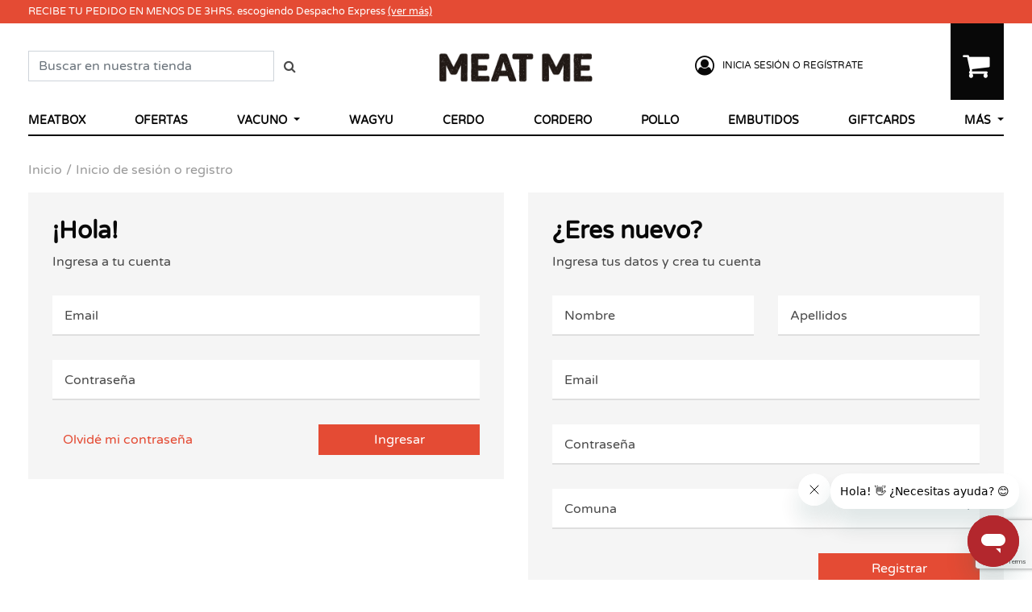

--- FILE ---
content_type: text/html; charset=utf-8
request_url: https://www.meatme.cl/cuenta/entrar/
body_size: 13512
content:



<html lang="es">
<!--[if lt IE 7]>    <html lang="es" class="no-js lt-ie9 lt-ie8 lt-ie7"> <![endif]-->
<!--[if IE 7]>     <html lang="es" class="no-js lt-ie9 lt-ie8"> <![endif]-->
<!--[if IE 8]>     <html lang="es" class="no-js lt-ie9"> <![endif]-->
<!--[if gt IE 8]><!--> <html lang="es" class="no-js"> <!--<![endif]-->
  <head>
    <!-- Google Tag Manager -->
    <script>(function(w,d,s,l,i){w[l]=w[l]||[];w[l].push({'gtm.start':
    new Date().getTime(),event:'gtm.js'});var f=d.getElementsByTagName(s)[0],
    j=d.createElement(s),dl=l!='dataLayer'?'&l='+l:'';j.async=true;j.src=
    'https://www.googletagmanager.com/gtm.js?id='+i+dl;f.parentNode.insertBefore(j,f);
    })(window,document,'script','dataLayer','GTM-WG7T26');</script>
    <!-- End Google Tag Manager -->

    <title>
  Inicio de sesión o registro | Meatme
</title>

    <meta http-equiv="content-type" content="text/html; charset=UTF-8" />
    <meta name="created" content="21st Ene 2026 07:11" />
    <meta name="description" content="El Club de Carnes para los amantes de la buena parrilla." />
    <meta name="viewport" content="width=device-width" />
    <meta name="robots" content="NOARCHIVE,NOCACHE" />
    <meta name="google-site-verification" content="qdyMHBfELMa2dNcflMjp3R9zerRNivstVYKYb4NGZNg" />

    <!-- Always force latest IE rendering engine & Chrome Frame -->

    <meta http-equiv="X-UA-Compatible" content="IE=edge,chrome=1">
    <meta name="viewport" content="width=device-width, initial-scale=1.0, maximum-scale=1.0">
    <meta name="author" content="MeatMe">
    <meta name="keywords" content="MeatMe, Carnes Angus, Carnes Premium, Parrillas, Gourmet, Asados">
    

    <!-- Le HTML5 shim, for IE6-8 support of HTML elements -->
    <!--[if lt IE 9]>
    <script src="//html5shim.googlecode.com/svn/trunk/html5.js"></script>
    <![endif]-->

    
      <link rel="shortcut icon" type="image/png" href="https://d1mm7fnxb6z2bq.cloudfront.net/static/img/logos/sello_vaca.png" />
    
    <link rel="manifest" href="/manifest.json">

    <!-- Block where global CSS will go. -->

    
  <link type="text/css" href="/static/bundles/dist/a51043511b80447338af/main.css" rel="stylesheet" />


    <!-- Additional CSS - specific to certain pages -->
    


    <style>
      @keyframes lds-ellipsis1 {
        0% {
          transform: scale(0);
        }
        100% {
          transform: scale(1);
        }
      }
      @keyframes lds-ellipsis3 {
        0% {
          transform: scale(1);
        }
        100% {
          transform: scale(0);
        }
      }
      @keyframes lds-ellipsis2 {
        0% {
          transform: translate(0, 0);
        }
        100% {
          transform: translate(24px, 0);
        }
      }

      .checkout-page {
          padding: 20px 20px !important;
      }
      .cart-resume-container{
        display:flex;
        flex-direction:row-reverse;
      }
      .cart-resume{
          box-shadow: 0 10px 16px 0 rgba(0,0,0,0.2),0 6px 20px 0 rgba(0,0,0,0.19) !important;
          min-width: 400px;
          max-width: 400px;
          padding:10px;
          min-height: 400px;
          height: fit-content;
          font-size: 12px !important;
          position: relative;
      }
      .cart-resume-show-hide{
        font-size: 17px;
        display: none;
        gap: 8px;
        padding: 14px 0 14px 0px;
        background: #fafafa;
        color: #25587c;
        border-top: solid 2px #ccc;
        border-bottom: solid 2px #ccc;
        line-height: 1;
        margin: 30px 0 30px 0;
        padding: 30px 4px 30px 4px;
        z-index: 2;
        position: relative;
      }
      .cart-resume-button-top{
        position: absolute;
        top: -2px;
      }
      .cart-resume-loading{
        z-index: 99;
        position: absolute;
        background: #00000070;
        top: 0;
        left: 0;
        width: 100%;
        height: 100%;
        display: none;
        justify-content: center;
        align-items: center;
        flex-direction: column;
        color: white;
      }
      .cart-resume > button{
          width: 100% !important;
      }
      .cart-resume-loading{
        .lds-ellipsis {
          display: inline-block;
          position: relative;
          width: 80px;
          height: 80px;
        }
        .lds-ellipsis div {
          position: absolute;
          top: 33px;
          width: 13px;
          height: 13px;
          border-radius: 50%;
          background: #fff;
          animation-timing-function: cubic-bezier(0, 1, 1, 0);
        }
        #lds-ellipsis div:nth-child(1) {
          left: 8px;
          animation: lds-ellipsis1 0.6s infinite;
        }
        .lds-ellipsis div:nth-child(2) {
          left: 8px;
          animation: lds-ellipsis2 0.6s infinite;
        }
        .lds-ellipsis div:nth-child(3) {
          left: 32px;
          animation: lds-ellipsis2 0.6s infinite;
        }
        .lds-ellipsis div:nth-child(4) {
          left: 56px;
          animation: lds-ellipsis3 0.6s infinite;
        }
        
      }
      .cart-resume{
        .basket .basket-item {
          position: relative;
          padding: 6px 0px 0 0;
          border-bottom: 1px dashed #dfdfdf;
        }
        .form .form-footer{
          display:none;
        }
        .basket .basket-item .flex-col {
          max-width:unset !important;
        }
        .text-right {
          text-align: center !important;
        }
        .basket .basket-item .basket-info-row {
          margin-top: -14px;
          display: flex;
          flex-direction: column;
          align-items: end;
        }
        .basket .basket-item .basket-info-row > div:first-child {
          padding: 0;
          margin: 0px -5px;
          align-items: end;
          justify-content: end;
          display: flex;
        }
        .basket .basket-item  .basket-info-row .row{
          margin-right: 0px;
          margin-left: 0px;
        }
        .basket .basket-item  .basket-info-row .fe{
          position: absolute;
          bottom: -53px;
          left: -144px;
          width: 400px;
          max-width: 264px;
          z-index: 1;
        }
        .basket .basket-item .quantity-selector-col {
          display: flex;
      }
        .basket .basket-item .quantity-selector .arrow-down, .basket .basket-item .quantity-selector .arrow-up {
          background: #fff;
          padding: 5px;
          text-align: center;
          width: 40px;
          height: 24px;
          color: #4a4a4a;
          border: 1px solid #dfdfdf;
        }
        .basket .basket-item .quantity-selector .quantity {
          text-align: center;
          flex-grow: 1;
          font-size: 16px;
          line-height: 26px;
          height: 100%;
          font-weight: 700;
          border-color: #dfdfdf;
          border-style: solid;
          border-width: 1px 0;
        }
        .basket .basket-item .quantity-selector {
          display: flex;
          flex-direction: row-reverse;
          width: 140px;
          height: 24px;
        }
  
        .basket .basket-item .product-image {
          height: auto;
          width: 70px;
       }
       .basket .basket-item .basket-line-content {
        padding: 5px 18px;
       }
       .basket .basket-item .basket-line-content .product-title {
        font-size: 14px;
        font-weight: 700;
       }
       .basket .basket-item .basket-line-content .product-subtitle {
        font-size: 12px;
        font-weight: 400;
       }
       .basket .basket-item .quantity-selector-form .btn-delete {
        float: left;
        margin-right: 14px;
        border-color: #dfdfdf;
        border-radius: 50%;
        padding: 3px 8px;
        color: #4a4a4a;
        height: 25px;
        width: 25px;
      }
  
      .basket .basket-item .quantity-selector-form {
          margin: 0;
          display: flex;
      }
  
        .checkout-body .checkout-h3 {
            font-size: 13px;
            margin-bottom: 0px;
        }
        .checkout-body .checkout-h3 .btn {
          float: right;
          background: transparent;
          font-size: 10px;
          color: #4a4a4a;
          border: 1px solid;
          border-radius: 10px;
          padding: 1px 5px;
          margin: 0 0 2px;
          font-weight: 400;
        }
        .checkout-rows{
          display: flex;
          justify-content: center;
          flex-direction: column !important;
        }
        .checkout-row {
          width: 100%;
          margin: 6px 0;
          padding: 0;
          border: none;
          border-radius: 0;
          background: #fff;
        }
        .checkout-choice-body {
          display: flex;
          background-color: #ebebeb;
          padding: 10px;
          margin: 0;
          min-height: 0px;
        }
        .checkout-choice-content h4 img {
          height: 20px !important;
        }
        .checkout-choice-content p{
          font-size: 12px;
        }
      }
      .cart-resume-extra{
        padding:20px;
      }
      .cart-resume-extra {
        .checkout-rows{
          flex-direction: column !important;
        }
      }

      @media (max-width: 768px) {
        .checkout-page {
          margin-left: -16px !important;
          margin-right: -16px !important;
        }
        .cart-resume-container {
          flex-direction: column-reverse;
        }
        .cart-resume {
          max-width: 100%;
          min-width: 100%;
          margin-top: 20px;
          background: white;
          margin-left: -10px;
          margin-right: -10px;
          max-width: unset;
          box-shadow: unset !important;

          transition: heigth 0.5s ease 0s;
          height: 0px;
          min-height: 160px;
          overflow: hidden;
          padding: 0 5px 20px 0 !important;
        }
        .cart-resume-show-hide{
          display: flex;
        }
        .cart-resume{
          .basket .basket-item .row col-8{
            max-width: unset;
            width: 100%;
            flex: unset;
          }
          .price-info{
            margin-top: 46px;
            margin-bottom: 20px;
          }
          .basket .basket-item  .basket-info-row .fe {
            position: unset;
            width: unset;
            max-width: unset;
          }
        }
        .cart-resume .basket .form .form-footer{
          display:none;
        }

        .cart-resume-extra {
          margin-left: -10px;
          margin-right: -10px;
          padding: 0px;
        }

        .cart-resume-extra {
          .checkout-row {
            width: auto;
            margin: 0;
          }
        }
      }
    </style>

  </head>

  <body id="body" class="default">
  <!-- Google Tag Manager (noscript) -->
  <noscript><iframe src="https://www.googletagmanager.com/ns.html?id=GTM-WG7T26"
  height="0" width="0" style="display:none;visibility:hidden"></iframe></noscript>
  <!-- End Google Tag Manager (noscript) -->



    <div class="modal" tabindex="-1" role="dialog" id="add-to-cart-modal">
      <div class="modal-dialog modal-dialog-centered " role="document">
        <div class="modal-content">
          <div class="modal-header">
            <h5 class="modal-title">Tu producto se agregó al carro</h5>
            <button type="button" class="close" data-dismiss="modal" aria-label="Close">
              <span aria-hidden="true">&times;</span>
            </button>
          </div>
          <div class="modal-body">
            <div class="media align-items-center">
              <img class="mr-3" src="" id="add-to-cart-modal-img" style="height: 60px; width: 60px">
              <div class="media-body">
                <h5 class="mt-0" id="add-to-cart-modal-title"></h5>
              </div>
            </div>
          </div>
          <div class="modal-footer">
            <button type="button" class="btn btn-link" data-dismiss="modal">Seguir comprando</button>
            <a href="/carro-de-compras/" class="btn btn-primary btn-wd">
               <i class="fa fa-shopping-cart header-item-icon"></i> Ir al carro
            </a>
          </div>
        </div>
      </div>
    </div>
    
    
  <div id="top-nav-wrapper">
    <header id="top-nav" class="">
      
        <div class="site-announcement">
          <div class="container">
            <small class="text-center">RECIBE TU PEDIDO EN MENOS DE 3HRS. escogiendo Despacho Express <a href="https://meatme.zendesk.com/hc/es/categories/203219727-Despacho-y-Retiro">(ver más)</a></small>
          </div>
        </div>
      
      

<nav id="header">
  <div class="container">
    <div class="row">
      <div class="col-4 d-none d-lg-block">
        
          <div class="header-item-container">
            <form class="form-inline search-form" method="get" action="/buscar/">
  <div class="input-group">
    <input type="hidden" name="orden" value=""/>
    <input class="form-control" type="search" placeholder="Buscar en nuestra tienda" name="q" aria-label="Buscar" value="">
    <div class="input-group-append">
      <button class="btn" type="submit">
        <i class="fa fa-search"></i>
      </button>
    </div>
  </div>
</form>

          </div>
        
      </div>
      <div class="col-3 d-lg-none">
        <div class="header-item-container menu-icon-container menu-button">
          <button id="menu-btn" role="button">
            <i class="fa fa-bars header-item-icon"></i>
            <span>Menu</span>
          </button>
        </div>
      </div>
      <div class="col-6 col-lg-4">
        <a href="/" id="header-logo-link">
          <img src="https://d1mm7fnxb6z2bq.cloudfront.net/static/img/logos/header_logo.png" alt="Meatme Logo" id="header-logo">
        </a>
      </div>
      <div class="col-3 d-none d-lg-block">
        <div class="header-item-container header-profile-container">
          
            <p class="profile-link">
              <a href="/cuenta/entrar/">
                <i class="fa fa-user-circle-o header-item-icon"></i>
                <span>Inicia sesión o regístrate</span>
              </a>
            </p>
          
        </div>
      </div>
      <div class="col-3 col-lg-1">
        <div class="header-item-container shopping-cart">
          <a href="/carro-de-compras/">
            <i class="fa fa-shopping-cart header-item-icon"></i>
            
          </a>
        </div>
      </div>
    </div>
  </div>
</nav>

      


<nav id="nav-menu-desktop" class="d-none d-lg-block">
    <div class="container">
        <ul id="nav-menu-links">
            

            
            
                <li><a href="/catalogo/categoria/meatbox_30/">MeatBox</a></li>
            
            
            
                <li><a href="/catalogo/categoria/ofertas_98/">Ofertas</a></li>
            
            
            
                <li class="dropdown has-megamenu">
                    <a href="#" class="dropdown-toggle" data-toggle="dropdown">
                        VACUNO
                        <span class="caret"></span>
                    </a>
                    <div class="dropdown-menu megamenu">
                      <div class="row">
                        <div class="col-4">
                          <h6 class="font-weight-bold">Sub categorías</h6>
                          <ul class="pl-0">
                            <li><a href="/catalogo/categoria/vacuno_4/" class="pl-0">Todas</a></li>
                            
                            
                              
                                <li class="pl-0">
                                  <a href="/catalogo/categoria/vacuno/angus-usa_87/" class="pl-0">
                                    Angus USA
                                  </a>
                                </li>
                              
                                <li class="pl-0">
                                  <a href="/catalogo/categoria/vacuno/angus-chile_86/" class="pl-0">
                                    Angus Nacional
                                  </a>
                                </li>
                              
                                <li class="pl-0">
                                  <a href="/catalogo/categoria/vacuno/angus-argentina_85/" class="pl-0">
                                    Angus Argentina
                                  </a>
                                </li>
                              
                                <li class="pl-0">
                                  <a href="/catalogo/categoria/vacuno/dry-aged_96/" class="pl-0">
                                    DRY AGED
                                  </a>
                                </li>
                              
                                <li class="pl-0">
                                  <a href="/catalogo/categoria/vacuno/interiores_88/" class="pl-0">
                                    Interiores
                                  </a>
                                </li>
                              
                            
                          </ul>
                        </div>
                        <div class="col-3">
                          <h6 class="font-weight-bold">Marcas</h6>
                          
                          <ul class="pl-0">
                          
                            <li class="pl-0">
                              <a href="/catalogo/categoria/vacuno_4/?brand__Hacienda Liguai=on" class="pl-0">
                                Hacienda Liguai
                              </a>
                            </li>
                          
                            <li class="pl-0">
                              <a href="/catalogo/categoria/vacuno_4/?brand__Urien Loza=on" class="pl-0">
                                Urien Loza
                              </a>
                            </li>
                          
                            <li class="pl-0">
                              <a href="/catalogo/categoria/vacuno_4/?brand__MeatMe=on" class="pl-0">
                                MeatMe
                              </a>
                            </li>
                          
                            <li class="pl-0">
                              <a href="/catalogo/categoria/vacuno_4/?brand__Mollendo=on" class="pl-0">
                                Mollendo
                              </a>
                            </li>
                          
                            <li class="pl-0">
                              <a href="/catalogo/categoria/vacuno_4/?brand__ChileBeef=on" class="pl-0">
                                ChileBeef
                              </a>
                            </li>
                          
                            <li class="pl-0">
                              <a href="/catalogo/categoria/vacuno_4/?brand__Alberdi=on" class="pl-0">
                                Alberdi
                              </a>
                            </li>
                          
                            <li class="pl-0">
                              <a href="/catalogo/categoria/vacuno_4/?brand__Black Angus=on" class="pl-0">
                                Black Angus
                              </a>
                            </li>
                          
                            <li class="pl-0">
                              <a href="/catalogo/categoria/vacuno_4/?brand__Burgrass=on" class="pl-0">
                                Burgrass
                              </a>
                            </li>
                          
                            <li class="pl-0">
                              <a href="/catalogo/categoria/vacuno_4/?brand__Estancia 92=on" class="pl-0">
                                Estancia 92
                              </a>
                            </li>
                          
                            <li class="pl-0">
                              <a href="/catalogo/categoria/vacuno_4/?brand__Peter&#x27;s=on" class="pl-0">
                                Peter&#x27;s
                              </a>
                            </li>
                          
                          </ul>
                        </div>
                        <div class="col-3">
                          <h6 class="font-weight-bold">Orígen</h6>
                          
                          <ul class="pl-0">
                          
                            <li class="pl-0">
                              <a href="/catalogo/categoria/vacuno_4/?origin__Chile=on" class="pl-0">
                                Chile
                              </a>
                            </li>
                          
                            <li class="pl-0">
                              <a href="/catalogo/categoria/vacuno_4/?origin__Argentina=on" class="pl-0">
                                Argentina
                              </a>
                            </li>
                          
                            <li class="pl-0">
                              <a href="/catalogo/categoria/vacuno_4/?origin__USA=on" class="pl-0">
                                USA
                              </a>
                            </li>
                          
                            <li class="pl-0">
                              <a href="/catalogo/categoria/vacuno_4/?origin__MeatMe=on" class="pl-0">
                                MeatMe
                              </a>
                            </li>
                          
                        </div>
                        <div class="col-2">
                          <h6 class="font-weight-bold">TIEMPO COCCIÓN</h6>
                          
                          <ul class="pl-0">
                          
                            <li class="pl-0">
                              <a href="/catalogo/categoria/vacuno_4/?level__30min o menos=on" class="pl-0">
                                30min o menos
                              </a>
                            </li>
                          
                            <li class="pl-0">
                              <a href="/catalogo/categoria/vacuno_4/?level__30 a 60min=on" class="pl-0">
                                30 a 60min
                              </a>
                            </li>
                          
                            <li class="pl-0">
                              <a href="/catalogo/categoria/vacuno_4/?level__60min o más=on" class="pl-0">
                                60min o más
                              </a>
                            </li>
                          
                        </div>
                      </div>
                    </div>
                </li>
            
            
            
            
            
            
            
            
            
            
            
            
            
                <li><a href="/catalogo/categoria/wagyu_5/">Wagyu</a></li>
            
            
            
                <li><a href="/catalogo/categoria/cerdo_8/">Cerdo</a></li>
            
            
            
                <li><a href="/catalogo/categoria/cordero_7/">Cordero</a></li>
            
            
            
                <li><a href="/catalogo/categoria/pollo_46/">Pollo</a></li>
            
            
            
                <li><a href="/catalogo/categoria/embutidos_13/">Embutidos</a></li>
            
            
            
            
            
                <li><a href="/catalogo/categoria/gift-cards_29/">GiftCards</a></li>
            
            
            
                <li class="dropdown has-megamenu">
                    <a href="#" class="dropdown-toggle" data-toggle="dropdown">
                        MÁS
                        <span class="caret"></span>
                    </a>
                    <div class="dropdown-menu megamenu">
                      <div class="row">
                        <div class="col-4">
                          <h6 class="font-weight-bold">Sub categorías</h6>
                          <ul class="pl-0">
                            <li><a href="/catalogo/categoria/mas_84/" class="pl-0">Todas</a></li>
                            
                            
                              
                                <li class="pl-0">
                                  <a href="/catalogo/categoria/mas/heatready_75/" class="pl-0">
                                    Heat &amp; Ready
                                  </a>
                                </li>
                              
                                <li class="pl-0">
                                  <a href="/catalogo/categoria/mas/hamburguesas_12/" class="pl-0">
                                    Hamburguesas
                                  </a>
                                </li>
                              
                                <li class="pl-0">
                                  <a href="/catalogo/categoria/mas/vinos_89/" class="pl-0">
                                    Alcohol
                                  </a>
                                </li>
                              
                                <li class="pl-0">
                                  <a href="/catalogo/categoria/mas/quesos_57/" class="pl-0">
                                    Quesos
                                  </a>
                                </li>
                              
                                <li class="pl-0">
                                  <a href="/catalogo/categoria/mas/charcuteria_14/" class="pl-0">
                                    Charcutería
                                  </a>
                                </li>
                              
                                <li class="pl-0">
                                  <a href="/catalogo/categoria/mas/charcuteria/pizzas_38/" class="pl-0">
                                    Pizzas
                                  </a>
                                </li>
                              
                                <li class="pl-0">
                                  <a href="/catalogo/categoria/mas/charcuteria/snacks_40/" class="pl-0">
                                    Snacks
                                  </a>
                                </li>
                              
                                <li class="pl-0">
                                  <a href="/catalogo/categoria/mas/alinos-y-salsas_72/" class="pl-0">
                                    Aliños y Salsas
                                  </a>
                                </li>
                              
                                <li class="pl-0">
                                  <a href="/catalogo/categoria/mas/accesorios_15/" class="pl-0">
                                    Accesorios
                                  </a>
                                </li>
                              
                                <li class="pl-0">
                                  <a href="/catalogo/categoria/mas/accesorios/spiedos-y-accesorios_25/" class="pl-0">
                                    Parrillas y Spiedos
                                  </a>
                                </li>
                              
                                <li class="pl-0">
                                  <a href="/catalogo/categoria/mas/accesorios/cuchillos_20/" class="pl-0">
                                    Cuchillos
                                  </a>
                                </li>
                              
                                <li class="pl-0">
                                  <a href="/catalogo/categoria/mas/accesorios/racks-y-sartenes_16/" class="pl-0">
                                    Racks y Sartenes
                                  </a>
                                </li>
                              
                                <li class="pl-0">
                                  <a href="/catalogo/categoria/mas/accesorios/termometros_27/" class="pl-0">
                                    Termómetros
                                  </a>
                                </li>
                              
                                <li class="pl-0">
                                  <a href="/catalogo/categoria/mas/accesorios/carbon-y-mas_67/" class="pl-0">
                                    Carbón y más
                                  </a>
                                </li>
                              
                            
                          </ul>
                        </div>
                        <div class="col-3">
                          <h6 class="font-weight-bold">Marcas</h6>
                          
                          <ul class="pl-0">
                          
                            <li class="pl-0">
                              <a href="/catalogo/categoria/mas_84/?brand__CuracaRibs=on" class="pl-0">
                                CuracaRibs
                              </a>
                            </li>
                          
                            <li class="pl-0">
                              <a href="/catalogo/categoria/mas_84/?brand__Black Hand=on" class="pl-0">
                                Black Hand
                              </a>
                            </li>
                          
                            <li class="pl-0">
                              <a href="/catalogo/categoria/mas_84/?brand__Kanka=on" class="pl-0">
                                Kanka
                              </a>
                            </li>
                          
                            <li class="pl-0">
                              <a href="/catalogo/categoria/mas_84/?brand__Aukas=on" class="pl-0">
                                Aukas
                              </a>
                            </li>
                          
                            <li class="pl-0">
                              <a href="/catalogo/categoria/mas_84/?brand__La Oveja Vasca=on" class="pl-0">
                                La Oveja Vasca
                              </a>
                            </li>
                          
                            <li class="pl-0">
                              <a href="/catalogo/categoria/mas_84/?brand__Cristales de Chile=on" class="pl-0">
                                Cristales de Chile
                              </a>
                            </li>
                          
                            <li class="pl-0">
                              <a href="/catalogo/categoria/mas_84/?brand__Charcutería Ibérica=on" class="pl-0">
                                Charcutería Ibérica
                              </a>
                            </li>
                          
                            <li class="pl-0">
                              <a href="/catalogo/categoria/mas_84/?brand__La Albertina=on" class="pl-0">
                                La Albertina
                              </a>
                            </li>
                          
                            <li class="pl-0">
                              <a href="/catalogo/categoria/mas_84/?brand__Lodge=on" class="pl-0">
                                Lodge
                              </a>
                            </li>
                          
                            <li class="pl-0">
                              <a href="/catalogo/categoria/mas_84/?brand__Peter&#x27;s=on" class="pl-0">
                                Peter&#x27;s
                              </a>
                            </li>
                          
                          </ul>
                        </div>
                        <div class="col-3">
                          <h6 class="font-weight-bold">Orígen</h6>
                          
                          <ul class="pl-0">
                          
                            <li class="pl-0">
                              <a href="/catalogo/categoria/mas_84/?origin__Chile=on" class="pl-0">
                                Chile
                              </a>
                            </li>
                          
                        </div>
                        <div class="col-2">
                          <h6 class="font-weight-bold">TIEMPO COCCIÓN</h6>
                          
                          <ul class="pl-0">
                          
                            <li class="pl-0">
                              <a href="/catalogo/categoria/mas_84/?level__30min o menos=on" class="pl-0">
                                30min o menos
                              </a>
                            </li>
                          
                        </div>
                      </div>
                    </div>
                </li>
            
            
            
            
            
            
            
            
            
            
            
            
            
            
            
            
            
            
            
            
            
            
            
            
            
            
            
            
            
            
            <!-- <li>
                <a href="https://www.meatmeburger.com" target="_blank" rel="noreferrer">MEATMEBURGER</a>
            </li> -->
        </ul>
    </div>
</nav>
<nav id="nav-menu-mobile" class="hidden">
    <div class="container">
        <ul id="nav-menu-links">
            <li>
                <button  id="menu-close-btn"><i class="fa fa-times"></i></button>
            </li>
            

            
            
                <li><a href="/catalogo/categoria/meatbox_30/">MeatBox</a></li>
            
            
            
                <li><a href="/catalogo/categoria/ofertas_98/">Ofertas</a></li>
            
            
            
                <li class="dropdown">
                    <a href="/catalogo/categoria/vacuno_4/" class="dropdown-toggle">
                        Vacuno
                    </a>
                    <div class="submenu" role="menu">
                        
                        
                            
                                <a href="/catalogo/categoria/vacuno/angus-usa_87/" class="link">
                                    <span class="badge badge-secondary"> Angus USA</span>
                                </a>
                            
                                <a href="/catalogo/categoria/vacuno/angus-chile_86/" class="link">
                                    <span class="badge badge-secondary"> Angus Nacional</span>
                                </a>
                            
                                <a href="/catalogo/categoria/vacuno/angus-argentina_85/" class="link">
                                    <span class="badge badge-secondary"> Angus Argentina</span>
                                </a>
                            
                                <a href="/catalogo/categoria/vacuno/dry-aged_96/" class="link">
                                    <span class="badge badge-secondary"> DRY AGED</span>
                                </a>
                            
                                <a href="/catalogo/categoria/vacuno/interiores_88/" class="link">
                                    <span class="badge badge-secondary"> Interiores</span>
                                </a>
                            
                        
                    </div>
                </li>
            
            
            
            
            
            
            
            
            
            
            
            
            
                <li><a href="/catalogo/categoria/wagyu_5/">Wagyu</a></li>
            
            
            
                <li><a href="/catalogo/categoria/cerdo_8/">Cerdo</a></li>
            
            
            
                <li><a href="/catalogo/categoria/cordero_7/">Cordero</a></li>
            
            
            
                <li><a href="/catalogo/categoria/pollo_46/">Pollo</a></li>
            
            
            
                <li><a href="/catalogo/categoria/embutidos_13/">Embutidos</a></li>
            
            
            
            
            
                <li><a href="/catalogo/categoria/gift-cards_29/">GiftCards</a></li>
            
            
            
                <li class="dropdown">
                    <a href="/catalogo/categoria/mas_84/" class="dropdown-toggle">
                        MÁS
                    </a>
                    <div class="submenu" role="menu">
                        
                        
                            
                                <a href="/catalogo/categoria/mas/heatready_75/" class="link">
                                    <span class="badge badge-secondary"> Heat &amp; Ready</span>
                                </a>
                            
                                <a href="/catalogo/categoria/mas/hamburguesas_12/" class="link">
                                    <span class="badge badge-secondary"> Hamburguesas</span>
                                </a>
                            
                                <a href="/catalogo/categoria/mas/vinos_89/" class="link">
                                    <span class="badge badge-secondary"> Alcohol</span>
                                </a>
                            
                                <a href="/catalogo/categoria/mas/quesos_57/" class="link">
                                    <span class="badge badge-secondary"> Quesos</span>
                                </a>
                            
                                <a href="/catalogo/categoria/mas/charcuteria_14/" class="link">
                                    <span class="badge badge-secondary"> Charcutería</span>
                                </a>
                            
                                <a href="/catalogo/categoria/mas/charcuteria/pizzas_38/" class="link">
                                    <span class="badge badge-secondary"> Pizzas</span>
                                </a>
                            
                                <a href="/catalogo/categoria/mas/charcuteria/snacks_40/" class="link">
                                    <span class="badge badge-secondary"> Snacks</span>
                                </a>
                            
                                <a href="/catalogo/categoria/mas/alinos-y-salsas_72/" class="link">
                                    <span class="badge badge-secondary"> Aliños y Salsas</span>
                                </a>
                            
                                <a href="/catalogo/categoria/mas/accesorios_15/" class="link">
                                    <span class="badge badge-secondary"> Accesorios</span>
                                </a>
                            
                                <a href="/catalogo/categoria/mas/accesorios/spiedos-y-accesorios_25/" class="link">
                                    <span class="badge badge-secondary"> Parrillas y Spiedos</span>
                                </a>
                            
                                <a href="/catalogo/categoria/mas/accesorios/cuchillos_20/" class="link">
                                    <span class="badge badge-secondary"> Cuchillos</span>
                                </a>
                            
                                <a href="/catalogo/categoria/mas/accesorios/racks-y-sartenes_16/" class="link">
                                    <span class="badge badge-secondary"> Racks y Sartenes</span>
                                </a>
                            
                                <a href="/catalogo/categoria/mas/accesorios/termometros_27/" class="link">
                                    <span class="badge badge-secondary"> Termómetros</span>
                                </a>
                            
                                <a href="/catalogo/categoria/mas/accesorios/carbon-y-mas_67/" class="link">
                                    <span class="badge badge-secondary"> Carbón y más</span>
                                </a>
                            
                        
                    </div>
                </li>
            
            
            
            
            
            
            
            
            
            
            
            
            
            
            
            
            
            
            
            
            
            
            
            
            
            
            
            
            
            
            <!-- <li>
                <a href="https://www.meatmeburger.com" target="_blank" rel="noreferrer">MEATMEBURGER</a>
            </li> -->

            
                <li><a href="/cuenta/entrar/">Entrar</a></li>
            
        </ul>
    </div>
</nav>

      <div class="container d-lg-none">
  <div class="mobile-search-form-container">
    <form class="form-inline search-form" method="get" action="/buscar/">
  <div class="input-group">
    <input type="hidden" name="orden" value=""/>
    <input class="form-control" type="search" placeholder="Buscar en nuestra tienda" name="q" aria-label="Buscar" value="">
    <div class="input-group-append">
      <button class="btn" type="submit">
        <i class="fa fa-search"></i>
      </button>
    </div>
  </div>
</form>

  </div>
</div>

    </header>
    
    
  </div>

  

  
  
  <div class="gitfcard-backgrond">
    <div class="container page">
      <div class="row">
        <div class="col-12">
          
<ul class="breadcrumb">
  <li class="breadcrumb-item">
    <a href="/catalogo/">Inicio</a>
  </li>
  <li class="breadcrumb-item active">Inicio de sesión o registro</li>
</ul>

        </div>
      </div>
      <div class="row">
        
        <div class="col-6 col-md-9">
          
        </div>
        <div class="col-6 col-md-3">
          
        </div>
      </div>
      <div class="row">
        <div class="col-12">
          






          
        </div>
      </div>
      <div class="row content">
        

        
        <div class="col-12" id="content_inner">
          
<script src="https://www.google.com/recaptcha/api.js?render=6Lf1crIaAAAAALo06HogL97LMSJ7FSG7suBJQj_E"></script>
<div class="row">
  <div class="col-lg-6">
    <form id="login_form" action="/cuenta/entrar/" method="post" class="form">
			<div class="form-header">
				<h2>¡Hola!</h2>
				<p>Ingresa a tu cuenta</p>
			</div>
      <input type="hidden" name="csrfmiddlewaretoken" value="7TkzCbNgfRxRU77oHtRf15z3nr1kEL3ouuAcs20K7gVzRke9OIRHFZkIWXSSCpES">
      






    



  
  

  
    <div class="form-group  ">
      
        
          
            
              <input type="email" name="login-username" maxlength="150" class="form-control" placeholder="" required id="id_login-username">
            
          

          
            
          

          
            
          
        
      

      
        
          <label for="id_login-username" class=" control-label required">
            Email
          </label>
        
      
    </div>
  



    



  
  

  
    <div class="form-group  ">
      
        
          
            
              <input type="password" name="login-password" autocomplete="current-password" class="form-control" placeholder="" required id="id_login-password">
            
          

          
            
          

          
            
          
        
      

      
        
          <label for="id_login-password" class=" control-label required">
            Contraseña
          </label>
        
      
    </div>
  



    



  <input type="hidden" name="login-redirect_url" id="id_login-redirect_url">




      <div class="form-footer">
        <a class="btn btn-link "href="/restablecer-contrasena/">Olvidé mi contraseña</a>
        <button name="login_submit" type="submit" value="Log In" class="btn btn-primary btn-wd" data-loading-text="Autentificando">Ingresar</button>
      </div>
    </form>
  </div>
  <div class="col-lg-6">
    <form id="register_form" name="register_form" action="/cuenta/entrar/" method="post" class="form">
			<div class="form-header">
				<h2>¿Eres nuevo?</h2>
				<p>Ingresa tus datos y crea tu cuenta</p>
			</div>
      <input type="hidden" name="csrfmiddlewaretoken" value="7TkzCbNgfRxRU77oHtRf15z3nr1kEL3ouuAcs20K7gVzRke9OIRHFZkIWXSSCpES">
      
      <div class="row">
        <div class="col-12 col-lg-6">
          



  
  

  
    <div class="form-group  ">
      
        
          
            
              <input type="text" name="registration-first_name" maxlength="255" class="form-control" placeholder="" required id="id_registration-first_name">
            
          

          
            
          

          
            
          
        
      

      
        
          <label for="id_registration-first_name" class=" control-label required">
            Nombre
          </label>
        
      
    </div>
  


        </div>
        <div class="col-12 col-lg-6">
          



  
  

  
    <div class="form-group  ">
      
        
          
            
              <input type="text" name="registration-last_name" maxlength="255" class="form-control" placeholder="" required id="id_registration-last_name">
            
          

          
            
          

          
            
          
        
      

      
        
          <label for="id_registration-last_name" class=" control-label required">
            Apellidos
          </label>
        
      
    </div>
  


        </div>
      </div>
      



  
  

  
    <div class="form-group  ">
      
        
          
            
              <input type="email" name="registration-email" class="form-control" placeholder="" required id="id_registration-email">
            
          

          
            
          

          
            
          
        
      

      
        
          <label for="id_registration-email" class=" control-label required">
            Email
          </label>
        
      
    </div>
  


      



  
  

  
    <div class="form-group  ">
      
        
          
            
              <input type="password" name="registration-password1" class="form-control" placeholder="" required id="id_registration-password1">
            
          

          
            
          

          
            
          
        
      

      
        
          <label for="id_registration-password1" class=" control-label required">
            Contraseña
          </label>
        
      
    </div>
  


      



  
  

  
    <div class="form-group  ">
      
        
          
            
              <select name="registration-comuna" class="form-control" placeholder="" required id="id_registration-comuna">
  <option value="" selected></option>

  <option value="05602">Algarrobo, Valparaíso</option>

  <option value="13502">Alhué, Metropolitana de Santiago</option>

  <option value="08314">Alto Biobío, Del Biobío</option>

  <option value="03302">Alto del Carmen, Atacama</option>

  <option value="01107">Alto Hospicio, Tarapacá</option>

  <option value="10202">Ancud, De los Lagos</option>

  <option value="04103">Andacollo, Coquimbo</option>

  <option value="09201">Angol, De la Araucanía</option>

  <option value="12202">Antártica, Magallanes y de la Antártica Chilena</option>

  <option value="02101">Antofagasta, Antofagasta</option>

  <option value="08302">Antuco, Del Biobío</option>

  <option value="08202">Arauco, Del Biobío</option>

  <option value="15101">Arica, Arica y Parinacota</option>

  <option value="11201">Aysén, Aysén del Gral. Carlos Ibáñez del Campo</option>

  <option value="13402">Buin, Metropolitana de Santiago</option>

  <option value="08402">Bulnes, Del Biobío</option>

  <option value="05402">Cabildo, Valparaíso</option>

  <option value="12201">Cabo de Hornos, Magallanes y de la Antártica Chilena</option>

  <option value="08303">Cabrero, Del Biobío</option>

  <option value="02201">Calama, Antofagasta</option>

  <option value="10102">Calbuco, De los Lagos</option>

  <option value="03102">Caldera, Atacama</option>

  <option value="05502">Calera, Valparaíso</option>

  <option value="13403">Calera de Tango, Metropolitana de Santiago</option>

  <option value="05302">Calle Larga, Valparaíso</option>

  <option value="15102">Camarones, Arica y Parinacota</option>

  <option value="01402">Camiña, Tarapacá</option>

  <option value="04202">Canela, Coquimbo</option>

  <option value="08203">Cañete, Del Biobío</option>

  <option value="09102">Carahue, De la Araucanía</option>

  <option value="05603">Cartagena, Valparaíso</option>

  <option value="05102">Casablanca, Valparaíso</option>

  <option value="10201">Castro, De los Lagos</option>

  <option value="05702">Catemu, Valparaíso</option>

  <option value="07201">Cauquenes, Del Maule</option>

  <option value="13102">Cerrillos, Metropolitana de Santiago</option>

  <option value="13103">Cerro Navia, Metropolitana de Santiago</option>

  <option value="10401">Chaitén, De los Lagos</option>

  <option value="03201">Chañaral, Atacama</option>

  <option value="07202">Chanco, Del Maule</option>

  <option value="06302">Chépica, Del Libertador Gral. Bernardo O’Higgins</option>

  <option value="08103">Chiguayante, Del Biobío</option>

  <option value="11401">Chile Chico, Aysén del Gral. Carlos Ibáñez del Campo</option>

  <option value="08401">Chillán, Del Biobío</option>

  <option value="08406">Chillán Viejo, Del Biobío</option>

  <option value="06303">Chimbarongo, Del Libertador Gral. Bernardo O’Higgins</option>

  <option value="09121">Cholchol, De la Araucanía</option>

  <option value="10203">Chonchi, De los Lagos</option>

  <option value="11202">Cisnes, Aysén del Gral. Carlos Ibáñez del Campo</option>

  <option value="08403">Cobquecura, Del Biobío</option>

  <option value="10103">Cochamó, De los Lagos</option>

  <option value="11301">Cochrane, Aysén del Gral. Carlos Ibáñez del Campo</option>

  <option value="06102">Codegua, Del Libertador Gral. Bernardo O’Higgins</option>

  <option value="08404">Coelemu, Del Biobío</option>

  <option value="11101">Coihaique, Aysén del Gral. Carlos Ibáñez del Campo</option>

  <option value="08405">Coihueco, Del Biobío</option>

  <option value="06103">Coinco, Del Libertador Gral. Bernardo O’Higgins</option>

  <option value="07402">Colbún, Del Maule</option>

  <option value="01403">Colchane, Tarapacá</option>

  <option value="13301">Colina, Metropolitana de Santiago</option>

  <option value="09202">Collipulli, De la Araucanía</option>

  <option value="06104">Coltauco, Del Libertador Gral. Bernardo O’Higgins</option>

  <option value="04302">Combarbalá, Coquimbo</option>

  <option value="08101">Concepción, Del Biobío</option>

  <option value="13104">Conchalí, Metropolitana de Santiago</option>

  <option value="05103">Concón, Valparaíso</option>

  <option value="07102">Constitución, Del Maule</option>

  <option value="08204">Contulmo, Del Biobío</option>

  <option value="03101">Copiapó, Atacama</option>

  <option value="04102">Coquimbo, Coquimbo</option>

  <option value="08102">Coronel, Del Biobío</option>

  <option value="14102">Corral, De los Ríos</option>

  <option value="09103">Cunco, De la Araucanía</option>

  <option value="09203">Curacautín, De la Araucanía</option>

  <option value="13503">Curacaví, Metropolitana de Santiago</option>

  <option value="10204">Curaco de Vélez, De los Lagos</option>

  <option value="08205">Curanilahue, Del Biobío</option>

  <option value="09104">Curarrehue, De la Araucanía</option>

  <option value="07103">Curepto, Del Maule</option>

  <option value="07301">Curicó, Del Maule</option>

  <option value="10205">Dalcahue, De los Lagos</option>

  <option value="03202">Diego de Almagro, Atacama</option>

  <option value="06105">Doñihue, Del Libertador Gral. Bernardo O’Higgins</option>

  <option value="13105">El Bosque, Metropolitana de Santiago</option>

  <option value="08407">El Carmen, Del Biobío</option>

  <option value="13602">El Monte, Metropolitana de Santiago</option>

  <option value="05604">El Quisco, Valparaíso</option>

  <option value="05605">El Tabo, Valparaíso</option>

  <option value="07104">Empedrado, Del Maule</option>

  <option value="09204">Ercilla, De la Araucanía</option>

  <option value="13106">Estación Central, Metropolitana de Santiago</option>

  <option value="08104">Florida, Del Biobío</option>

  <option value="09105">Freire, De la Araucanía</option>

  <option value="03303">Freirina, Atacama</option>

  <option value="10104">Fresia, De los Lagos</option>

  <option value="10105">Frutillar, De los Lagos</option>

  <option value="10402">Futaleufú, De los Lagos</option>

  <option value="14202">Futrono, De los Ríos</option>

  <option value="09106">Galvarino, De la Araucanía</option>

  <option value="15202">General Lagos, Arica y Parinacota</option>

  <option value="09107">Gorbea, De la Araucanía</option>

  <option value="06106">Graneros, Del Libertador Gral. Bernardo O’Higgins</option>

  <option value="11203">Guaitecas, Aysén del Gral. Carlos Ibáñez del Campo</option>

  <option value="05503">Hijuelas, Valparaíso</option>

  <option value="10403">Hualaihué, De los Lagos</option>

  <option value="07302">Hualañé, Del Maule</option>

  <option value="08112">Hualpén, Del Biobío</option>

  <option value="08105">Hualqui, Del Biobío</option>

  <option value="01404">Huara, Tarapacá</option>

  <option value="03304">Huasco, Atacama</option>

  <option value="13107">Huechuraba, Metropolitana de Santiago</option>

  <option value="04201">Illapel, Coquimbo</option>

  <option value="13108">Independencia, Metropolitana de Santiago</option>

  <option value="01101">Iquique, Tarapacá</option>

  <option value="13603">Isla de Maipo, Metropolitana de Santiago</option>

  <option value="05201">Isla de Pascua, Valparaíso</option>

  <option value="05104">Juan Fernández, Valparaíso</option>

  <option value="13109">La Cisterna, Metropolitana de Santiago</option>

  <option value="05504">La Cruz, Valparaíso</option>

  <option value="06202">La Estrella, Del Libertador Gral. Bernardo O’Higgins</option>

  <option value="13110">La Florida, Metropolitana de Santiago</option>

  <option value="13111">La Granja, Metropolitana de Santiago</option>

  <option value="04104">La Higuera, Coquimbo</option>

  <option value="05401">La Ligua, Valparaíso</option>

  <option value="13112">La Pintana, Metropolitana de Santiago</option>

  <option value="13113">La Reina, Metropolitana de Santiago</option>

  <option value="04101">La Serena, Coquimbo</option>

  <option value="14201">La Unión, De los Ríos</option>

  <option value="14203">Lago Ranco, De los Ríos</option>

  <option value="11102">Lago Verde, Aysén del Gral. Carlos Ibáñez del Campo</option>

  <option value="12102">Laguna Blanca, Magallanes y de la Antártica Chilena</option>

  <option value="08304">Laja, Del Biobío</option>

  <option value="13302">Lampa, Metropolitana de Santiago</option>

  <option value="14103">Lanco, De los Ríos</option>

  <option value="06107">Las Cabras, Del Libertador Gral. Bernardo O’Higgins</option>

  <option value="13114">Las Condes, Metropolitana de Santiago</option>

  <option value="09108">Lautaro, De la Araucanía</option>

  <option value="08201">Lebu, Del Biobío</option>

  <option value="07303">Licantén, Del Maule</option>

  <option value="05802">Limache, Valparaíso</option>

  <option value="07401">Linares, Del Maule</option>

  <option value="06203">Litueche, Del Libertador Gral. Bernardo O’Higgins</option>

  <option value="05703">Llaillay, Valparaíso</option>

  <option value="10107">Llanquihue, De los Lagos</option>

  <option value="13115">Lo Barnechea, Metropolitana de Santiago</option>

  <option value="13116">Lo Espejo, Metropolitana de Santiago</option>

  <option value="13117">Lo Prado, Metropolitana de Santiago</option>

  <option value="06304">Lolol, Del Libertador Gral. Bernardo O’Higgins</option>

  <option value="09109">Loncoche, De la Araucanía</option>

  <option value="07403">Longaví, Del Maule</option>

  <option value="09205">Lonquimay, De la Araucanía</option>

  <option value="08206">Los Álamos, Del Biobío</option>

  <option value="05301">Los Andes, Valparaíso</option>

  <option value="08301">Los Ángeles, Del Biobío</option>

  <option value="14104">Los Lagos, De los Ríos</option>

  <option value="10106">Los Muermos, De los Lagos</option>

  <option value="09206">Los Sauces, De la Araucanía</option>

  <option value="04203">Los Vilos, Coquimbo</option>

  <option value="08106">Lota, Del Biobío</option>

  <option value="09207">Lumaco, De la Araucanía</option>

  <option value="06108">Machalí, Del Libertador Gral. Bernardo O’Higgins</option>

  <option value="13118">Macul, Metropolitana de Santiago</option>

  <option value="14105">Máfil, De los Ríos</option>

  <option value="13119">Maipú, Metropolitana de Santiago</option>

  <option value="06109">Malloa, Del Libertador Gral. Bernardo O’Higgins</option>

  <option value="06204">Marchihue, Del Libertador Gral. Bernardo O’Higgins</option>

  <option value="02302">María Elena, Antofagasta</option>

  <option value="13504">María Pinto, Metropolitana de Santiago</option>

  <option value="14106">Mariquina, De los Ríos</option>

  <option value="07105">Maule, Del Maule</option>

  <option value="10108">Maullín, De los Lagos</option>

  <option value="02102">Mejillones, Antofagasta</option>

  <option value="09110">Melipeuco, De la Araucanía</option>

  <option value="13501">Melipilla, Metropolitana de Santiago</option>

  <option value="07304">Molina, Del Maule</option>

  <option value="04303">Monte Patria, Coquimbo</option>

  <option value="06110">Mostazal, Del Libertador Gral. Bernardo O’Higgins</option>

  <option value="08305">Mulchén, Del Biobío</option>

  <option value="08306">Nacimiento, Del Biobío</option>

  <option value="06305">Nancagua, Del Libertador Gral. Bernardo O’Higgins</option>

  <option value="12401">Natales, Magallanes y de la Antártica Chilena</option>

  <option value="06205">Navidad, Del Libertador Gral. Bernardo O’Higgins</option>

  <option value="08307">Negrete, Del Biobío</option>

  <option value="08408">Ninhue, Del Biobío</option>

  <option value="08409">Ñiquén, Del Biobío</option>

  <option value="05506">Nogales, Valparaíso</option>

  <option value="09111">Nueva Imperial, De la Araucanía</option>

  <option value="13120">Ñuñoa, Metropolitana de Santiago</option>

  <option value="06111">Olivar, Del Libertador Gral. Bernardo O’Higgins</option>

  <option value="02202">Ollagüe, Antofagasta</option>

  <option value="05803">Olmué, Valparaíso</option>

  <option value="10301">Osorno, De los Lagos</option>

  <option value="04301">Ovalle, Coquimbo</option>

  <option value="11302">O’Higgins, Aysén del Gral. Carlos Ibáñez del Campo</option>

  <option value="13604">Padre Hurtado, Metropolitana de Santiago</option>

  <option value="09112">Padre las Casas, De la Araucanía</option>

  <option value="04105">Paiguano, Coquimbo</option>

  <option value="14107">Paillaco, De los Ríos</option>

  <option value="13404">Paine, Metropolitana de Santiago</option>

  <option value="10404">Palena, De los Lagos</option>

  <option value="06306">Palmilla, Del Libertador Gral. Bernardo O’Higgins</option>

  <option value="14108">Panguipulli, De los Ríos</option>

  <option value="05704">Panquehue, Valparaíso</option>

  <option value="05403">Papudo, Valparaíso</option>

  <option value="06206">Paredones, Del Libertador Gral. Bernardo O’Higgins</option>

  <option value="07404">Parral, Del Maule</option>

  <option value="13121">Pedro Aguirre Cerda, Metropolitana de Santiago</option>

  <option value="07106">Pelarco, Del Maule</option>

  <option value="07203">Pelluhue, Del Maule</option>

  <option value="08410">Pemuco, Del Biobío</option>

  <option value="13605">Peñaflor, Metropolitana de Santiago</option>

  <option value="13122">Peñalolén, Metropolitana de Santiago</option>

  <option value="07107">Pencahue, Del Maule</option>

  <option value="08107">Penco, Del Biobío</option>

  <option value="06307">Peralillo, Del Libertador Gral. Bernardo O’Higgins</option>

  <option value="09113">Perquenco, De la Araucanía</option>

  <option value="05404">Petorca, Valparaíso</option>

  <option value="06112">Peumo, Del Libertador Gral. Bernardo O’Higgins</option>

  <option value="01405">Pica, Tarapacá</option>

  <option value="06113">Pichidegua, Del Libertador Gral. Bernardo O’Higgins</option>

  <option value="06201">Pichilemu, Del Libertador Gral. Bernardo O’Higgins</option>

  <option value="08411">Pinto, Del Biobío</option>

  <option value="13202">Pirque, Metropolitana de Santiago</option>

  <option value="09114">Pitrufquén, De la Araucanía</option>

  <option value="06308">Placilla, Del Libertador Gral. Bernardo O’Higgins</option>

  <option value="08412">Portezuelo, Del Biobío</option>

  <option value="12301">Porvenir, Magallanes y de la Antártica Chilena</option>

  <option value="01401">Pozo Almonte, Tarapacá</option>

  <option value="12302">Primavera, Magallanes y de la Antártica Chilena</option>

  <option value="13123">Providencia, Metropolitana de Santiago</option>

  <option value="05105">Puchuncaví, Valparaíso</option>

  <option value="09115">Pucón, De la Araucanía</option>

  <option value="13124">Pudahuel, Metropolitana de Santiago</option>

  <option value="13201">Puente Alto, Metropolitana de Santiago</option>

  <option value="10101">Puerto Montt, De los Lagos</option>

  <option value="10302">Puerto Octay, De los Lagos</option>

  <option value="10109">Puerto Varas, De los Lagos</option>

  <option value="06309">Pumanque, Del Libertador Gral. Bernardo O’Higgins</option>

  <option value="04304">Punitaqui, Coquimbo</option>

  <option value="12101">Punta Arenas, Magallanes y de la Antártica Chilena</option>

  <option value="10206">Puqueldón, De los Lagos</option>

  <option value="09208">Purén, De la Araucanía</option>

  <option value="10303">Purranque, De los Lagos</option>

  <option value="05705">Putaendo, Valparaíso</option>

  <option value="15201">Putre, Arica y Parinacota</option>

  <option value="10304">Puyehue, De los Lagos</option>

  <option value="10207">Queilén, De los Lagos</option>

  <option value="10208">Quellón, De los Lagos</option>

  <option value="10209">Quemchi, De los Lagos</option>

  <option value="08308">Quilaco, Del Biobío</option>

  <option value="13125">Quilicura, Metropolitana de Santiago</option>

  <option value="08309">Quilleco, Del Biobío</option>

  <option value="08413">Quillón, Del Biobío</option>

  <option value="05501">Quillota, Valparaíso</option>

  <option value="05801">Quilpué, Valparaíso</option>

  <option value="10210">Quinchao, De los Lagos</option>

  <option value="06114">Quinta de Tilcoco, Del Libertador Gral. Bernardo O’Higgins</option>

  <option value="13126">Quinta Normal, Metropolitana de Santiago</option>

  <option value="05107">Quintero, Valparaíso</option>

  <option value="08414">Quirihue, Del Biobío</option>

  <option value="06101">Rancagua, Del Libertador Gral. Bernardo O’Higgins</option>

  <option value="08415">Ránquil, Del Biobío</option>

  <option value="07305">Rauco, Del Maule</option>

  <option value="13127">Recoleta, Metropolitana de Santiago</option>

  <option value="09209">Renaico, De la Araucanía</option>

  <option value="13128">Renca, Metropolitana de Santiago</option>

  <option value="06115">Rengo, Del Libertador Gral. Bernardo O’Higgins</option>

  <option value="06116">Requínoa, Del Libertador Gral. Bernardo O’Higgins</option>

  <option value="07405">Retiro, Del Maule</option>

  <option value="05303">Rinconada, Valparaíso</option>

  <option value="14204">Río Bueno, De los Ríos</option>

  <option value="07108">Río Claro, Del Maule</option>

  <option value="04305">Río Hurtado, Coquimbo</option>

  <option value="11402">Río Ibáñez, Aysén del Gral. Carlos Ibáñez del Campo</option>

  <option value="10305">Río Negro, De los Lagos</option>

  <option value="12103">Río Verde, Magallanes y de la Antártica Chilena</option>

  <option value="07306">Romeral, Del Maule</option>

  <option value="09116">Saavedra, De la Araucanía</option>

  <option value="07307">Sagrada Familia, Del Maule</option>

  <option value="04204">Salamanca, Coquimbo</option>

  <option value="05601">San Antonio, Valparaíso</option>

  <option value="13401">San Bernardo, Metropolitana de Santiago</option>

  <option value="08416">San Carlos, Del Biobío</option>

  <option value="07109">San Clemente, Del Maule</option>

  <option value="05304">San Esteban, Valparaíso</option>

  <option value="08417">San Fabián, Del Biobío</option>

  <option value="05701">San Felipe, Valparaíso</option>

  <option value="06301">San Fernando, Del Libertador Gral. Bernardo O’Higgins</option>

  <option value="12104">San Gregorio, Magallanes y de la Antártica Chilena</option>

  <option value="08418">San Ignacio, Del Biobío</option>

  <option value="07406">San Javier, Del Maule</option>

  <option value="13129">San Joaquín, Metropolitana de Santiago</option>

  <option value="13203">San José de Maipo, Metropolitana de Santiago</option>

  <option value="10306">San Juan de la Costa, De los Lagos</option>

  <option value="13130">San Miguel, Metropolitana de Santiago</option>

  <option value="08419">San Nicolás, Del Biobío</option>

  <option value="10307">San Pablo, De los Lagos</option>

  <option value="13505">San Pedro, Metropolitana de Santiago</option>

  <option value="02203">San Pedro de Atacama, Antofagasta</option>

  <option value="08108">San Pedro de la Paz, Del Biobío</option>

  <option value="07110">San Rafael, Del Maule</option>

  <option value="13131">San Ramón, Metropolitana de Santiago</option>

  <option value="08310">San Rosendo, Del Biobío</option>

  <option value="06117">San Vicente, Del Libertador Gral. Bernardo O’Higgins</option>

  <option value="08311">Santa Bárbara, Del Biobío</option>

  <option value="06310">Santa Cruz, Del Libertador Gral. Bernardo O’Higgins</option>

  <option value="08109">Santa Juana, Del Biobío</option>

  <option value="05706">Santa María, Valparaíso</option>

  <option value="13101">Santiago Centro, Metropolitana de Santiago</option>

  <option value="05606">Santo Domingo, Valparaíso</option>

  <option value="02103">Sierra Gorda, Antofagasta</option>

  <option value="13601">Talagante, Metropolitana de Santiago</option>

  <option value="07101">Talca, Del Maule</option>

  <option value="08110">Talcahuano, Del Biobío</option>

  <option value="02104">Taltal, Antofagasta</option>

  <option value="09101">Temuco, De la Araucanía</option>

  <option value="07308">Teno, Del Maule</option>

  <option value="09117">Teodoro Schmidt, De la Araucanía</option>

  <option value="03103">Tierra Amarilla, Atacama</option>

  <option value="13303">Tiltil, Metropolitana de Santiago</option>

  <option value="12303">Timaukel, Magallanes y de la Antártica Chilena</option>

  <option value="08207">Tirúa, Del Biobío</option>

  <option value="02301">Tocopilla, Antofagasta</option>

  <option value="09118">Toltén, De la Araucanía</option>

  <option value="08111">Tomé, Del Biobío</option>

  <option value="12402">Torres del Paine, Magallanes y de la Antártica Chilena</option>

  <option value="11303">Tortel, Aysén del Gral. Carlos Ibáñez del Campo</option>

  <option value="09210">Traiguén, De la Araucanía</option>

  <option value="08420">Treguaco, Del Biobío</option>

  <option value="08312">Tucapel, Del Biobío</option>

  <option value="14101">Valdivia, De los Ríos</option>

  <option value="03301">Vallenar, Atacama</option>

  <option value="05101">Valparaíso, Valparaíso</option>

  <option value="07309">Vichuquén, Del Maule</option>

  <option value="09211">Victoria, De la Araucanía</option>

  <option value="04106">Vicuña, Coquimbo</option>

  <option value="09119">Vilcún, De la Araucanía</option>

  <option value="07407">Villa Alegre, Del Maule</option>

  <option value="05804">Villa Alemana, Valparaíso</option>

  <option value="09120">Villarrica, De la Araucanía</option>

  <option value="05109">Viña del Mar, Valparaíso</option>

  <option value="13132">Vitacura, Metropolitana de Santiago</option>

  <option value="07408">Yerbas Buenas, Del Maule</option>

  <option value="08313">Yumbel, Del Biobío</option>

  <option value="08421">Yungay, Del Biobío</option>

  <option value="05405">Zapallar, Valparaíso</option>

</select>
            
          

          
            
          

          
            
          
        
      

      
        
          <label for="id_registration-comuna" class=" control-label required">
            Comuna
          </label>
        
      
    </div>
  


      



  <input type="hidden" name="registration-redirect_url" id="id_registration-redirect_url">


      



  <input type="hidden" name="registration-recaptcha_token" id="id_registration-recaptcha_token">


      <div class="form-footer">
        <div></div>
        <script>
          //global grecaptcha
          renewToken = function() {
            grecaptcha.execute('6Lf1crIaAAAAALo06HogL97LMSJ7FSG7suBJQj_E', {action: "submit"}).then(function(token) {
              //console.log('token:',token);
              document['register_form']['registration-recaptcha_token'].value = token;
              document['register_form']['registration_submit'].click()
            });
          }
        </script>
        <button name="registration_submit" type="submit" class="btn btn-primary btn-wd" data-loading-text="Enviando datos..." style="display:none">Registrar</button>
        <button name="registration_submit_fake" type="button" class="btn btn-primary btn-wd" data-loading-text="Enviando datos..." onclick="renewToken()">Registrar</button>

      </div>
    </form>
  </div>
</div>

        </div>
      </div>
    </div>
  </div>
  

  

  

<footer id="footer">
  <div class="container">
    <div class="row">
      <div class="col-12">
        <img src="https://d1mm7fnxb6z2bq.cloudfront.net/static/img/logos/footer_logo.png" id="footer-logo"/>
      </div>
    </div>
    <div class="row">
      <div class="col-12 col-md-4">
        <h3 class="footer-title">NUESTRAS TIENDAS</h3>
        <p>Vitacura 5447, Vitacura <br/>
          <a target="_blank" rel="noopener noreferrer" href="https://maps.app.goo.gl/8FqiEgi8uHNDbEkK6">
            <i class="fa fa-map"></i> Ver en google maps
          </a>
        </p>
        <p>Eliodoro Yañez 2819, Providencia <br/>
          <a target="_blank" rel="noopener noreferrer" href="https://maps.app.goo.gl/BcivphW6LGSWi7jd6">
            <i class="fa fa-map"></i> Ver en google maps
          </a>
        </p>
        <h3 class="footer-title">Horarios</h3>
        <dl class="time-schedule">
          
            <dt>Lunes a Sábado</dt>
<dd>11:00 - 20:00</dd>

          
            <dt>Domingo</dt>
<dd>11:00 - 15:00</dd>

          
        </ul>
      </div>
      <div class="col-12 col-md-4">
        <h3 class="footer-title">Contacto</h3>
        <dl class="contact-info">
          
            <dt>Teléfono Vitacura:</dt>
<dd>
  <a href="https://wa.me/56975386016">+56 9 7538 6016</a>
</dd>

          
            <dt>Teléfono Providencia:</dt>
<dd>
  <a href="https://wa.me/56972357683">+56 9 7235 7683</a>
</dd>

          
            <dt>Email</dt>
<dd>
  contacto@meatme.cl
</dd>

          
        </dl>
        <h3 class="footer-title">Servicio al cliente</h3>
        <div class="row">
          <div class="col-6">
            <ul class="footer-links">
              
                <li><a href="https://www.meatme.cl/cortes-de-vacuno/">Cortes de Vacuno</a></li>

              
                <li><a href="https://www.meatme.cl/blog/">Blog</a></li>

              
                <li><a href="https://meatme.zendesk.com/hc/es/articles/360046313653-Cobertura-de-Comunas-con-Despacho-de-Carnes">Políticas de despacho</a></li>

              
            </ul>
          </div>
          <div class="col-6">
            <ul class="footer-links">
              
                <li><a href="https://meatme.zendesk.com/hc/es">Preguntas frecuentes</a></li>

              
                <li><a href="https://www.meatme.cl/regalo-corporativo/">Regalos corporativos</a></li>

              
                <li><a href="https://meatme.zendesk.com/hc/es/">Política de devoluciones y reembolsos</a></li>

              
            </ul>
          </div>
        </div>
      </div>
      <div class="col-12 col-md-4">
        <h3 class="footer-title">ENTÉRATE ANTES QUE NADIE</h3>
        <p>Regístrate para ser el primero en recibir contenido inspirador y ofertas exclusivas para tu próximo asado.</p>
        <form class="form-inline subscribe-form" method="get" action="/cuenta/entrar/">
          <div class="input-group">
            <input class="form-control" type="email" placeholder="Ingresa tu email" name="email" aria-label="Email">
            <div class="input-group-append">
              <button class="btn btn-primary" type="submit">
                Registrar
              </button>
            </div>
          </div>
        </form>
        <h3 class="footer-title">Métodos de pago</h3>
        <div class="row">
          <div class="col-6">
            <img class ="footer-payment-method" src="https://d1mm7fnxb6z2bq.cloudfront.net/static/img/metodos-de-pago/logo_webpay_white.png" alt="webpay">
          </div>
          <div class="col-6">
            <img class="footer-payment-method" src="https://d1mm7fnxb6z2bq.cloudfront.net/static/img/metodos-de-pago/logo_oneclick_white.png" alt="one click">
          </div>
        </div>

      </div>
    </div>
    <div class="row">
      <div class="col-12">
        <p class="copyrights">Meatme SPA - Todos los derechos reservados</p>
      </div>
    </div>
  </div>
</footer>



    <!-- START: Progressive web app -->
    <!-- Path to manifest.json -->
<link rel="manifest" href="/manifest.json">

<!-- Add to homescreen for Chrome on Android -->
<meta name="mobile-web-app-capable" content="yes">
<meta name="application-name" content="Meatme">


<!-- Chrome for Android theme color -->
<meta name="theme-color" content="#B3272D">

<!-- Add to homescreen for Safari on iOS -->
<meta name="apple-mobile-web-app-capable" content="yes">
<meta name="apple-mobile-web-app-title" content="Meatme">
<meta name="apple-mobile-web-app-status-bar-style" content="default">


    
        <link rel="apple-touch-icon" href="https://d1mm7fnxb6z2bq.cloudfront.net/static/img/logos/square/logo-96.png" sizes="">
    
        <link rel="apple-touch-icon" href="https://d1mm7fnxb6z2bq.cloudfront.net/static/img/logos/square/logo-144.png" sizes="">
    
        <link rel="apple-touch-icon" href="https://d1mm7fnxb6z2bq.cloudfront.net/static/img/logos/square/logo-192.png" sizes="">
    
        <link rel="apple-touch-icon" href="https://d1mm7fnxb6z2bq.cloudfront.net/static/img/logos/square/logo-256.png" sizes="">
    
        <link rel="apple-touch-icon" href="https://d1mm7fnxb6z2bq.cloudfront.net/static/img/logos/square/logo-512.png" sizes="">
    




<link href="/static/images/icons/splash-640x1136.png" media="(device-width: 320px) and (device-height: 568px) and (-webkit-device-pixel-ratio: 2)" rel="apple-touch-startup-image"/>

<link href="/static/images/icons/splash-750x1334.png" media="(device-width: 375px) and (device-height: 667px) and (-webkit-device-pixel-ratio: 2)" rel="apple-touch-startup-image"/>

<link href="/static/images/icons/splash-1242x2208.png" media="(device-width: 621px) and (device-height: 1104px) and (-webkit-device-pixel-ratio: 3)" rel="apple-touch-startup-image"/>

<link href="/static/images/icons/splash-1125x2436.png" media="(device-width: 375px) and (device-height: 812px) and (-webkit-device-pixel-ratio: 3)" rel="apple-touch-startup-image"/>

<link href="/static/images/icons/splash-828x1792.png" media="(device-width: 414px) and (device-height: 896px) and (-webkit-device-pixel-ratio: 2)" rel="apple-touch-startup-image"/>

<link href="/static/images/icons/splash-1242x2688.png" media="(device-width: 414px) and (device-height: 896px) and (-webkit-device-pixel-ratio: 3)" rel="apple-touch-startup-image"/>

<link href="/static/images/icons/splash-1536x2048.png" media="(device-width: 768px) and (device-height: 1024px) and (-webkit-device-pixel-ratio: 2)" rel="apple-touch-startup-image"/>

<link href="/static/images/icons/splash-1668x2224.png" media="(device-width: 834px) and (device-height: 1112px) and (-webkit-device-pixel-ratio: 2)" rel="apple-touch-startup-image"/>

<link href="/static/images/icons/splash-1668x2388.png" media="(device-width: 834px) and (device-height: 1194px) and (-webkit-device-pixel-ratio: 2)" rel="apple-touch-startup-image"/>

<link href="/static/images/icons/splash-2048x2732.png" media="(device-width: 1024px) and (device-height: 1366px) and (-webkit-device-pixel-ratio: 2)" rel="apple-touch-startup-image"/>



<!-- Tile for Win8 -->
<meta name="msapplication-TileColor" content="#ffffff">

<meta name="msapplication-TileImage" content="https://d1mm7fnxb6z2bq.cloudfront.net/static/img/logos/square/logo-512.png">


<link rel="icon" sizes="" href="https://d1mm7fnxb6z2bq.cloudfront.net/static/img/logos/square/logo-512.png">


<script type="text/javascript">
    // Initialize the service worker
    if ('serviceWorker' in navigator) {
        navigator.serviceWorker.register('/serviceworker.js', {
            scope: '/'
        }).then(function (registration) {
            // Registration was successful
            
            console.log('django-pwa: ServiceWorker registration successful with scope: ', registration.scope);
            
        }, function (err) {
            // registration failed :(
            
            console.log('django-pwa: ServiceWorker registration failed: ', err);
            
        });
    }
</script>

    <!-- END: Progressive web app -->


    

    

    
    

    
    
  
  <script type="text/javascript" src="/static/bundles/dist/a51043511b80447338af/main.js" ></script>


    
    <script type="text/javascript">
      $(function() {
        
  
  oscar.init();

      });
    </script>

    <script type="text/javascript">
      function deferImageLoading() {
        var imgDefer = document.getElementsByTagName('img');
        for (var i = 0; i < imgDefer.length; i++) {
          if (imgDefer[i].getAttribute('data-src')) {
            imgDefer[i].setAttribute('src',imgDefer[i].getAttribute('data-src'));
          }
        }
      }
      window.onload = deferImageLoading;
    </script>

    
    
  
    <!-- Start of meatme Zendesk Widget script -->
<script type="text/javascript">
 window.zESettings = {
  webWidget: {
    chat: {
      connectOnPageLoad: false
    }
  }
 };
</script>
<script defer id="ze-snippet" src="https://static.zdassets.com/ekr/snippet.js?key=ed593d20-ca03-45e1-923b-927cffa0c895"> </script>
<!-- End of meatme Zendesk Widget script -->

  


    
    <!-- Version:  -->

    <!-- Extra head -->
    

    <link rel="preconnect" href="https://fonts.googleapis.com">
    <link rel="preconnect" href="https://fonts.gstatic.com" crossorigin>
    <link href="https://fonts.googleapis.com/css2?family=Teko:wght@300&display=swap" rel="stylesheet">

  </body>
</html>


--- FILE ---
content_type: text/html; charset=utf-8
request_url: https://www.google.com/recaptcha/api2/anchor?ar=1&k=6Lf1crIaAAAAALo06HogL97LMSJ7FSG7suBJQj_E&co=aHR0cHM6Ly93d3cubWVhdG1lLmNsOjQ0Mw..&hl=en&v=PoyoqOPhxBO7pBk68S4YbpHZ&size=invisible&anchor-ms=20000&execute-ms=30000&cb=f1pxc3oxj309
body_size: 48638
content:
<!DOCTYPE HTML><html dir="ltr" lang="en"><head><meta http-equiv="Content-Type" content="text/html; charset=UTF-8">
<meta http-equiv="X-UA-Compatible" content="IE=edge">
<title>reCAPTCHA</title>
<style type="text/css">
/* cyrillic-ext */
@font-face {
  font-family: 'Roboto';
  font-style: normal;
  font-weight: 400;
  font-stretch: 100%;
  src: url(//fonts.gstatic.com/s/roboto/v48/KFO7CnqEu92Fr1ME7kSn66aGLdTylUAMa3GUBHMdazTgWw.woff2) format('woff2');
  unicode-range: U+0460-052F, U+1C80-1C8A, U+20B4, U+2DE0-2DFF, U+A640-A69F, U+FE2E-FE2F;
}
/* cyrillic */
@font-face {
  font-family: 'Roboto';
  font-style: normal;
  font-weight: 400;
  font-stretch: 100%;
  src: url(//fonts.gstatic.com/s/roboto/v48/KFO7CnqEu92Fr1ME7kSn66aGLdTylUAMa3iUBHMdazTgWw.woff2) format('woff2');
  unicode-range: U+0301, U+0400-045F, U+0490-0491, U+04B0-04B1, U+2116;
}
/* greek-ext */
@font-face {
  font-family: 'Roboto';
  font-style: normal;
  font-weight: 400;
  font-stretch: 100%;
  src: url(//fonts.gstatic.com/s/roboto/v48/KFO7CnqEu92Fr1ME7kSn66aGLdTylUAMa3CUBHMdazTgWw.woff2) format('woff2');
  unicode-range: U+1F00-1FFF;
}
/* greek */
@font-face {
  font-family: 'Roboto';
  font-style: normal;
  font-weight: 400;
  font-stretch: 100%;
  src: url(//fonts.gstatic.com/s/roboto/v48/KFO7CnqEu92Fr1ME7kSn66aGLdTylUAMa3-UBHMdazTgWw.woff2) format('woff2');
  unicode-range: U+0370-0377, U+037A-037F, U+0384-038A, U+038C, U+038E-03A1, U+03A3-03FF;
}
/* math */
@font-face {
  font-family: 'Roboto';
  font-style: normal;
  font-weight: 400;
  font-stretch: 100%;
  src: url(//fonts.gstatic.com/s/roboto/v48/KFO7CnqEu92Fr1ME7kSn66aGLdTylUAMawCUBHMdazTgWw.woff2) format('woff2');
  unicode-range: U+0302-0303, U+0305, U+0307-0308, U+0310, U+0312, U+0315, U+031A, U+0326-0327, U+032C, U+032F-0330, U+0332-0333, U+0338, U+033A, U+0346, U+034D, U+0391-03A1, U+03A3-03A9, U+03B1-03C9, U+03D1, U+03D5-03D6, U+03F0-03F1, U+03F4-03F5, U+2016-2017, U+2034-2038, U+203C, U+2040, U+2043, U+2047, U+2050, U+2057, U+205F, U+2070-2071, U+2074-208E, U+2090-209C, U+20D0-20DC, U+20E1, U+20E5-20EF, U+2100-2112, U+2114-2115, U+2117-2121, U+2123-214F, U+2190, U+2192, U+2194-21AE, U+21B0-21E5, U+21F1-21F2, U+21F4-2211, U+2213-2214, U+2216-22FF, U+2308-230B, U+2310, U+2319, U+231C-2321, U+2336-237A, U+237C, U+2395, U+239B-23B7, U+23D0, U+23DC-23E1, U+2474-2475, U+25AF, U+25B3, U+25B7, U+25BD, U+25C1, U+25CA, U+25CC, U+25FB, U+266D-266F, U+27C0-27FF, U+2900-2AFF, U+2B0E-2B11, U+2B30-2B4C, U+2BFE, U+3030, U+FF5B, U+FF5D, U+1D400-1D7FF, U+1EE00-1EEFF;
}
/* symbols */
@font-face {
  font-family: 'Roboto';
  font-style: normal;
  font-weight: 400;
  font-stretch: 100%;
  src: url(//fonts.gstatic.com/s/roboto/v48/KFO7CnqEu92Fr1ME7kSn66aGLdTylUAMaxKUBHMdazTgWw.woff2) format('woff2');
  unicode-range: U+0001-000C, U+000E-001F, U+007F-009F, U+20DD-20E0, U+20E2-20E4, U+2150-218F, U+2190, U+2192, U+2194-2199, U+21AF, U+21E6-21F0, U+21F3, U+2218-2219, U+2299, U+22C4-22C6, U+2300-243F, U+2440-244A, U+2460-24FF, U+25A0-27BF, U+2800-28FF, U+2921-2922, U+2981, U+29BF, U+29EB, U+2B00-2BFF, U+4DC0-4DFF, U+FFF9-FFFB, U+10140-1018E, U+10190-1019C, U+101A0, U+101D0-101FD, U+102E0-102FB, U+10E60-10E7E, U+1D2C0-1D2D3, U+1D2E0-1D37F, U+1F000-1F0FF, U+1F100-1F1AD, U+1F1E6-1F1FF, U+1F30D-1F30F, U+1F315, U+1F31C, U+1F31E, U+1F320-1F32C, U+1F336, U+1F378, U+1F37D, U+1F382, U+1F393-1F39F, U+1F3A7-1F3A8, U+1F3AC-1F3AF, U+1F3C2, U+1F3C4-1F3C6, U+1F3CA-1F3CE, U+1F3D4-1F3E0, U+1F3ED, U+1F3F1-1F3F3, U+1F3F5-1F3F7, U+1F408, U+1F415, U+1F41F, U+1F426, U+1F43F, U+1F441-1F442, U+1F444, U+1F446-1F449, U+1F44C-1F44E, U+1F453, U+1F46A, U+1F47D, U+1F4A3, U+1F4B0, U+1F4B3, U+1F4B9, U+1F4BB, U+1F4BF, U+1F4C8-1F4CB, U+1F4D6, U+1F4DA, U+1F4DF, U+1F4E3-1F4E6, U+1F4EA-1F4ED, U+1F4F7, U+1F4F9-1F4FB, U+1F4FD-1F4FE, U+1F503, U+1F507-1F50B, U+1F50D, U+1F512-1F513, U+1F53E-1F54A, U+1F54F-1F5FA, U+1F610, U+1F650-1F67F, U+1F687, U+1F68D, U+1F691, U+1F694, U+1F698, U+1F6AD, U+1F6B2, U+1F6B9-1F6BA, U+1F6BC, U+1F6C6-1F6CF, U+1F6D3-1F6D7, U+1F6E0-1F6EA, U+1F6F0-1F6F3, U+1F6F7-1F6FC, U+1F700-1F7FF, U+1F800-1F80B, U+1F810-1F847, U+1F850-1F859, U+1F860-1F887, U+1F890-1F8AD, U+1F8B0-1F8BB, U+1F8C0-1F8C1, U+1F900-1F90B, U+1F93B, U+1F946, U+1F984, U+1F996, U+1F9E9, U+1FA00-1FA6F, U+1FA70-1FA7C, U+1FA80-1FA89, U+1FA8F-1FAC6, U+1FACE-1FADC, U+1FADF-1FAE9, U+1FAF0-1FAF8, U+1FB00-1FBFF;
}
/* vietnamese */
@font-face {
  font-family: 'Roboto';
  font-style: normal;
  font-weight: 400;
  font-stretch: 100%;
  src: url(//fonts.gstatic.com/s/roboto/v48/KFO7CnqEu92Fr1ME7kSn66aGLdTylUAMa3OUBHMdazTgWw.woff2) format('woff2');
  unicode-range: U+0102-0103, U+0110-0111, U+0128-0129, U+0168-0169, U+01A0-01A1, U+01AF-01B0, U+0300-0301, U+0303-0304, U+0308-0309, U+0323, U+0329, U+1EA0-1EF9, U+20AB;
}
/* latin-ext */
@font-face {
  font-family: 'Roboto';
  font-style: normal;
  font-weight: 400;
  font-stretch: 100%;
  src: url(//fonts.gstatic.com/s/roboto/v48/KFO7CnqEu92Fr1ME7kSn66aGLdTylUAMa3KUBHMdazTgWw.woff2) format('woff2');
  unicode-range: U+0100-02BA, U+02BD-02C5, U+02C7-02CC, U+02CE-02D7, U+02DD-02FF, U+0304, U+0308, U+0329, U+1D00-1DBF, U+1E00-1E9F, U+1EF2-1EFF, U+2020, U+20A0-20AB, U+20AD-20C0, U+2113, U+2C60-2C7F, U+A720-A7FF;
}
/* latin */
@font-face {
  font-family: 'Roboto';
  font-style: normal;
  font-weight: 400;
  font-stretch: 100%;
  src: url(//fonts.gstatic.com/s/roboto/v48/KFO7CnqEu92Fr1ME7kSn66aGLdTylUAMa3yUBHMdazQ.woff2) format('woff2');
  unicode-range: U+0000-00FF, U+0131, U+0152-0153, U+02BB-02BC, U+02C6, U+02DA, U+02DC, U+0304, U+0308, U+0329, U+2000-206F, U+20AC, U+2122, U+2191, U+2193, U+2212, U+2215, U+FEFF, U+FFFD;
}
/* cyrillic-ext */
@font-face {
  font-family: 'Roboto';
  font-style: normal;
  font-weight: 500;
  font-stretch: 100%;
  src: url(//fonts.gstatic.com/s/roboto/v48/KFO7CnqEu92Fr1ME7kSn66aGLdTylUAMa3GUBHMdazTgWw.woff2) format('woff2');
  unicode-range: U+0460-052F, U+1C80-1C8A, U+20B4, U+2DE0-2DFF, U+A640-A69F, U+FE2E-FE2F;
}
/* cyrillic */
@font-face {
  font-family: 'Roboto';
  font-style: normal;
  font-weight: 500;
  font-stretch: 100%;
  src: url(//fonts.gstatic.com/s/roboto/v48/KFO7CnqEu92Fr1ME7kSn66aGLdTylUAMa3iUBHMdazTgWw.woff2) format('woff2');
  unicode-range: U+0301, U+0400-045F, U+0490-0491, U+04B0-04B1, U+2116;
}
/* greek-ext */
@font-face {
  font-family: 'Roboto';
  font-style: normal;
  font-weight: 500;
  font-stretch: 100%;
  src: url(//fonts.gstatic.com/s/roboto/v48/KFO7CnqEu92Fr1ME7kSn66aGLdTylUAMa3CUBHMdazTgWw.woff2) format('woff2');
  unicode-range: U+1F00-1FFF;
}
/* greek */
@font-face {
  font-family: 'Roboto';
  font-style: normal;
  font-weight: 500;
  font-stretch: 100%;
  src: url(//fonts.gstatic.com/s/roboto/v48/KFO7CnqEu92Fr1ME7kSn66aGLdTylUAMa3-UBHMdazTgWw.woff2) format('woff2');
  unicode-range: U+0370-0377, U+037A-037F, U+0384-038A, U+038C, U+038E-03A1, U+03A3-03FF;
}
/* math */
@font-face {
  font-family: 'Roboto';
  font-style: normal;
  font-weight: 500;
  font-stretch: 100%;
  src: url(//fonts.gstatic.com/s/roboto/v48/KFO7CnqEu92Fr1ME7kSn66aGLdTylUAMawCUBHMdazTgWw.woff2) format('woff2');
  unicode-range: U+0302-0303, U+0305, U+0307-0308, U+0310, U+0312, U+0315, U+031A, U+0326-0327, U+032C, U+032F-0330, U+0332-0333, U+0338, U+033A, U+0346, U+034D, U+0391-03A1, U+03A3-03A9, U+03B1-03C9, U+03D1, U+03D5-03D6, U+03F0-03F1, U+03F4-03F5, U+2016-2017, U+2034-2038, U+203C, U+2040, U+2043, U+2047, U+2050, U+2057, U+205F, U+2070-2071, U+2074-208E, U+2090-209C, U+20D0-20DC, U+20E1, U+20E5-20EF, U+2100-2112, U+2114-2115, U+2117-2121, U+2123-214F, U+2190, U+2192, U+2194-21AE, U+21B0-21E5, U+21F1-21F2, U+21F4-2211, U+2213-2214, U+2216-22FF, U+2308-230B, U+2310, U+2319, U+231C-2321, U+2336-237A, U+237C, U+2395, U+239B-23B7, U+23D0, U+23DC-23E1, U+2474-2475, U+25AF, U+25B3, U+25B7, U+25BD, U+25C1, U+25CA, U+25CC, U+25FB, U+266D-266F, U+27C0-27FF, U+2900-2AFF, U+2B0E-2B11, U+2B30-2B4C, U+2BFE, U+3030, U+FF5B, U+FF5D, U+1D400-1D7FF, U+1EE00-1EEFF;
}
/* symbols */
@font-face {
  font-family: 'Roboto';
  font-style: normal;
  font-weight: 500;
  font-stretch: 100%;
  src: url(//fonts.gstatic.com/s/roboto/v48/KFO7CnqEu92Fr1ME7kSn66aGLdTylUAMaxKUBHMdazTgWw.woff2) format('woff2');
  unicode-range: U+0001-000C, U+000E-001F, U+007F-009F, U+20DD-20E0, U+20E2-20E4, U+2150-218F, U+2190, U+2192, U+2194-2199, U+21AF, U+21E6-21F0, U+21F3, U+2218-2219, U+2299, U+22C4-22C6, U+2300-243F, U+2440-244A, U+2460-24FF, U+25A0-27BF, U+2800-28FF, U+2921-2922, U+2981, U+29BF, U+29EB, U+2B00-2BFF, U+4DC0-4DFF, U+FFF9-FFFB, U+10140-1018E, U+10190-1019C, U+101A0, U+101D0-101FD, U+102E0-102FB, U+10E60-10E7E, U+1D2C0-1D2D3, U+1D2E0-1D37F, U+1F000-1F0FF, U+1F100-1F1AD, U+1F1E6-1F1FF, U+1F30D-1F30F, U+1F315, U+1F31C, U+1F31E, U+1F320-1F32C, U+1F336, U+1F378, U+1F37D, U+1F382, U+1F393-1F39F, U+1F3A7-1F3A8, U+1F3AC-1F3AF, U+1F3C2, U+1F3C4-1F3C6, U+1F3CA-1F3CE, U+1F3D4-1F3E0, U+1F3ED, U+1F3F1-1F3F3, U+1F3F5-1F3F7, U+1F408, U+1F415, U+1F41F, U+1F426, U+1F43F, U+1F441-1F442, U+1F444, U+1F446-1F449, U+1F44C-1F44E, U+1F453, U+1F46A, U+1F47D, U+1F4A3, U+1F4B0, U+1F4B3, U+1F4B9, U+1F4BB, U+1F4BF, U+1F4C8-1F4CB, U+1F4D6, U+1F4DA, U+1F4DF, U+1F4E3-1F4E6, U+1F4EA-1F4ED, U+1F4F7, U+1F4F9-1F4FB, U+1F4FD-1F4FE, U+1F503, U+1F507-1F50B, U+1F50D, U+1F512-1F513, U+1F53E-1F54A, U+1F54F-1F5FA, U+1F610, U+1F650-1F67F, U+1F687, U+1F68D, U+1F691, U+1F694, U+1F698, U+1F6AD, U+1F6B2, U+1F6B9-1F6BA, U+1F6BC, U+1F6C6-1F6CF, U+1F6D3-1F6D7, U+1F6E0-1F6EA, U+1F6F0-1F6F3, U+1F6F7-1F6FC, U+1F700-1F7FF, U+1F800-1F80B, U+1F810-1F847, U+1F850-1F859, U+1F860-1F887, U+1F890-1F8AD, U+1F8B0-1F8BB, U+1F8C0-1F8C1, U+1F900-1F90B, U+1F93B, U+1F946, U+1F984, U+1F996, U+1F9E9, U+1FA00-1FA6F, U+1FA70-1FA7C, U+1FA80-1FA89, U+1FA8F-1FAC6, U+1FACE-1FADC, U+1FADF-1FAE9, U+1FAF0-1FAF8, U+1FB00-1FBFF;
}
/* vietnamese */
@font-face {
  font-family: 'Roboto';
  font-style: normal;
  font-weight: 500;
  font-stretch: 100%;
  src: url(//fonts.gstatic.com/s/roboto/v48/KFO7CnqEu92Fr1ME7kSn66aGLdTylUAMa3OUBHMdazTgWw.woff2) format('woff2');
  unicode-range: U+0102-0103, U+0110-0111, U+0128-0129, U+0168-0169, U+01A0-01A1, U+01AF-01B0, U+0300-0301, U+0303-0304, U+0308-0309, U+0323, U+0329, U+1EA0-1EF9, U+20AB;
}
/* latin-ext */
@font-face {
  font-family: 'Roboto';
  font-style: normal;
  font-weight: 500;
  font-stretch: 100%;
  src: url(//fonts.gstatic.com/s/roboto/v48/KFO7CnqEu92Fr1ME7kSn66aGLdTylUAMa3KUBHMdazTgWw.woff2) format('woff2');
  unicode-range: U+0100-02BA, U+02BD-02C5, U+02C7-02CC, U+02CE-02D7, U+02DD-02FF, U+0304, U+0308, U+0329, U+1D00-1DBF, U+1E00-1E9F, U+1EF2-1EFF, U+2020, U+20A0-20AB, U+20AD-20C0, U+2113, U+2C60-2C7F, U+A720-A7FF;
}
/* latin */
@font-face {
  font-family: 'Roboto';
  font-style: normal;
  font-weight: 500;
  font-stretch: 100%;
  src: url(//fonts.gstatic.com/s/roboto/v48/KFO7CnqEu92Fr1ME7kSn66aGLdTylUAMa3yUBHMdazQ.woff2) format('woff2');
  unicode-range: U+0000-00FF, U+0131, U+0152-0153, U+02BB-02BC, U+02C6, U+02DA, U+02DC, U+0304, U+0308, U+0329, U+2000-206F, U+20AC, U+2122, U+2191, U+2193, U+2212, U+2215, U+FEFF, U+FFFD;
}
/* cyrillic-ext */
@font-face {
  font-family: 'Roboto';
  font-style: normal;
  font-weight: 900;
  font-stretch: 100%;
  src: url(//fonts.gstatic.com/s/roboto/v48/KFO7CnqEu92Fr1ME7kSn66aGLdTylUAMa3GUBHMdazTgWw.woff2) format('woff2');
  unicode-range: U+0460-052F, U+1C80-1C8A, U+20B4, U+2DE0-2DFF, U+A640-A69F, U+FE2E-FE2F;
}
/* cyrillic */
@font-face {
  font-family: 'Roboto';
  font-style: normal;
  font-weight: 900;
  font-stretch: 100%;
  src: url(//fonts.gstatic.com/s/roboto/v48/KFO7CnqEu92Fr1ME7kSn66aGLdTylUAMa3iUBHMdazTgWw.woff2) format('woff2');
  unicode-range: U+0301, U+0400-045F, U+0490-0491, U+04B0-04B1, U+2116;
}
/* greek-ext */
@font-face {
  font-family: 'Roboto';
  font-style: normal;
  font-weight: 900;
  font-stretch: 100%;
  src: url(//fonts.gstatic.com/s/roboto/v48/KFO7CnqEu92Fr1ME7kSn66aGLdTylUAMa3CUBHMdazTgWw.woff2) format('woff2');
  unicode-range: U+1F00-1FFF;
}
/* greek */
@font-face {
  font-family: 'Roboto';
  font-style: normal;
  font-weight: 900;
  font-stretch: 100%;
  src: url(//fonts.gstatic.com/s/roboto/v48/KFO7CnqEu92Fr1ME7kSn66aGLdTylUAMa3-UBHMdazTgWw.woff2) format('woff2');
  unicode-range: U+0370-0377, U+037A-037F, U+0384-038A, U+038C, U+038E-03A1, U+03A3-03FF;
}
/* math */
@font-face {
  font-family: 'Roboto';
  font-style: normal;
  font-weight: 900;
  font-stretch: 100%;
  src: url(//fonts.gstatic.com/s/roboto/v48/KFO7CnqEu92Fr1ME7kSn66aGLdTylUAMawCUBHMdazTgWw.woff2) format('woff2');
  unicode-range: U+0302-0303, U+0305, U+0307-0308, U+0310, U+0312, U+0315, U+031A, U+0326-0327, U+032C, U+032F-0330, U+0332-0333, U+0338, U+033A, U+0346, U+034D, U+0391-03A1, U+03A3-03A9, U+03B1-03C9, U+03D1, U+03D5-03D6, U+03F0-03F1, U+03F4-03F5, U+2016-2017, U+2034-2038, U+203C, U+2040, U+2043, U+2047, U+2050, U+2057, U+205F, U+2070-2071, U+2074-208E, U+2090-209C, U+20D0-20DC, U+20E1, U+20E5-20EF, U+2100-2112, U+2114-2115, U+2117-2121, U+2123-214F, U+2190, U+2192, U+2194-21AE, U+21B0-21E5, U+21F1-21F2, U+21F4-2211, U+2213-2214, U+2216-22FF, U+2308-230B, U+2310, U+2319, U+231C-2321, U+2336-237A, U+237C, U+2395, U+239B-23B7, U+23D0, U+23DC-23E1, U+2474-2475, U+25AF, U+25B3, U+25B7, U+25BD, U+25C1, U+25CA, U+25CC, U+25FB, U+266D-266F, U+27C0-27FF, U+2900-2AFF, U+2B0E-2B11, U+2B30-2B4C, U+2BFE, U+3030, U+FF5B, U+FF5D, U+1D400-1D7FF, U+1EE00-1EEFF;
}
/* symbols */
@font-face {
  font-family: 'Roboto';
  font-style: normal;
  font-weight: 900;
  font-stretch: 100%;
  src: url(//fonts.gstatic.com/s/roboto/v48/KFO7CnqEu92Fr1ME7kSn66aGLdTylUAMaxKUBHMdazTgWw.woff2) format('woff2');
  unicode-range: U+0001-000C, U+000E-001F, U+007F-009F, U+20DD-20E0, U+20E2-20E4, U+2150-218F, U+2190, U+2192, U+2194-2199, U+21AF, U+21E6-21F0, U+21F3, U+2218-2219, U+2299, U+22C4-22C6, U+2300-243F, U+2440-244A, U+2460-24FF, U+25A0-27BF, U+2800-28FF, U+2921-2922, U+2981, U+29BF, U+29EB, U+2B00-2BFF, U+4DC0-4DFF, U+FFF9-FFFB, U+10140-1018E, U+10190-1019C, U+101A0, U+101D0-101FD, U+102E0-102FB, U+10E60-10E7E, U+1D2C0-1D2D3, U+1D2E0-1D37F, U+1F000-1F0FF, U+1F100-1F1AD, U+1F1E6-1F1FF, U+1F30D-1F30F, U+1F315, U+1F31C, U+1F31E, U+1F320-1F32C, U+1F336, U+1F378, U+1F37D, U+1F382, U+1F393-1F39F, U+1F3A7-1F3A8, U+1F3AC-1F3AF, U+1F3C2, U+1F3C4-1F3C6, U+1F3CA-1F3CE, U+1F3D4-1F3E0, U+1F3ED, U+1F3F1-1F3F3, U+1F3F5-1F3F7, U+1F408, U+1F415, U+1F41F, U+1F426, U+1F43F, U+1F441-1F442, U+1F444, U+1F446-1F449, U+1F44C-1F44E, U+1F453, U+1F46A, U+1F47D, U+1F4A3, U+1F4B0, U+1F4B3, U+1F4B9, U+1F4BB, U+1F4BF, U+1F4C8-1F4CB, U+1F4D6, U+1F4DA, U+1F4DF, U+1F4E3-1F4E6, U+1F4EA-1F4ED, U+1F4F7, U+1F4F9-1F4FB, U+1F4FD-1F4FE, U+1F503, U+1F507-1F50B, U+1F50D, U+1F512-1F513, U+1F53E-1F54A, U+1F54F-1F5FA, U+1F610, U+1F650-1F67F, U+1F687, U+1F68D, U+1F691, U+1F694, U+1F698, U+1F6AD, U+1F6B2, U+1F6B9-1F6BA, U+1F6BC, U+1F6C6-1F6CF, U+1F6D3-1F6D7, U+1F6E0-1F6EA, U+1F6F0-1F6F3, U+1F6F7-1F6FC, U+1F700-1F7FF, U+1F800-1F80B, U+1F810-1F847, U+1F850-1F859, U+1F860-1F887, U+1F890-1F8AD, U+1F8B0-1F8BB, U+1F8C0-1F8C1, U+1F900-1F90B, U+1F93B, U+1F946, U+1F984, U+1F996, U+1F9E9, U+1FA00-1FA6F, U+1FA70-1FA7C, U+1FA80-1FA89, U+1FA8F-1FAC6, U+1FACE-1FADC, U+1FADF-1FAE9, U+1FAF0-1FAF8, U+1FB00-1FBFF;
}
/* vietnamese */
@font-face {
  font-family: 'Roboto';
  font-style: normal;
  font-weight: 900;
  font-stretch: 100%;
  src: url(//fonts.gstatic.com/s/roboto/v48/KFO7CnqEu92Fr1ME7kSn66aGLdTylUAMa3OUBHMdazTgWw.woff2) format('woff2');
  unicode-range: U+0102-0103, U+0110-0111, U+0128-0129, U+0168-0169, U+01A0-01A1, U+01AF-01B0, U+0300-0301, U+0303-0304, U+0308-0309, U+0323, U+0329, U+1EA0-1EF9, U+20AB;
}
/* latin-ext */
@font-face {
  font-family: 'Roboto';
  font-style: normal;
  font-weight: 900;
  font-stretch: 100%;
  src: url(//fonts.gstatic.com/s/roboto/v48/KFO7CnqEu92Fr1ME7kSn66aGLdTylUAMa3KUBHMdazTgWw.woff2) format('woff2');
  unicode-range: U+0100-02BA, U+02BD-02C5, U+02C7-02CC, U+02CE-02D7, U+02DD-02FF, U+0304, U+0308, U+0329, U+1D00-1DBF, U+1E00-1E9F, U+1EF2-1EFF, U+2020, U+20A0-20AB, U+20AD-20C0, U+2113, U+2C60-2C7F, U+A720-A7FF;
}
/* latin */
@font-face {
  font-family: 'Roboto';
  font-style: normal;
  font-weight: 900;
  font-stretch: 100%;
  src: url(//fonts.gstatic.com/s/roboto/v48/KFO7CnqEu92Fr1ME7kSn66aGLdTylUAMa3yUBHMdazQ.woff2) format('woff2');
  unicode-range: U+0000-00FF, U+0131, U+0152-0153, U+02BB-02BC, U+02C6, U+02DA, U+02DC, U+0304, U+0308, U+0329, U+2000-206F, U+20AC, U+2122, U+2191, U+2193, U+2212, U+2215, U+FEFF, U+FFFD;
}

</style>
<link rel="stylesheet" type="text/css" href="https://www.gstatic.com/recaptcha/releases/PoyoqOPhxBO7pBk68S4YbpHZ/styles__ltr.css">
<script nonce="bVXDWB99-OT34TPH2i-3WQ" type="text/javascript">window['__recaptcha_api'] = 'https://www.google.com/recaptcha/api2/';</script>
<script type="text/javascript" src="https://www.gstatic.com/recaptcha/releases/PoyoqOPhxBO7pBk68S4YbpHZ/recaptcha__en.js" nonce="bVXDWB99-OT34TPH2i-3WQ">
      
    </script></head>
<body><div id="rc-anchor-alert" class="rc-anchor-alert"></div>
<input type="hidden" id="recaptcha-token" value="[base64]">
<script type="text/javascript" nonce="bVXDWB99-OT34TPH2i-3WQ">
      recaptcha.anchor.Main.init("[\x22ainput\x22,[\x22bgdata\x22,\x22\x22,\[base64]/[base64]/MjU1Ong/[base64]/[base64]/[base64]/[base64]/[base64]/[base64]/[base64]/[base64]/[base64]/[base64]/[base64]/[base64]/[base64]/[base64]/[base64]\\u003d\x22,\[base64]\x22,\x22wogIGsKidMKPX1A6w6XCl8K1d8ODazQ4asOwacOEwrjCozc6chZiw7VOwpfCgcKDw4k5AsOjMMOHw6IVw7TCjsOcwpRUdMOZdcOrH3zCm8K7w6wUw4BtKmhxSsKhwq4Yw4w1wpc+XcKxwpkjwqNbP8O/G8O3w68+wq7CtnvCscK/[base64]/BsOcwpfCn8O0wqIWw6FBc3bDr8KNHAxuwoDCncOzwpnDpMKfwr1JwqHDv8OiwqIHw4PCtsOxwrfCgsOHbhkPWTXDi8K0HcKMdCLDkhs7OknCtwtRw7fCrCHCvsOYwoIrwoULZkhZbcK7w54PK0VawqXCjC4rw53Dk8OJejRzwro3w5vDksOIFsOTw4HDim8iw7/[base64]/Cqz45dsKpw5TDknt7BsOjS1AqGcO3Lgszw4zCk8KxARHDm8OWwoDDmhAGwqzDosOzw6Iww6LDp8OTH8OBDi1WwrjCqy/[base64]/Diyo1wq99wo1QwoNCwrLDgHbDv3rCt19Pw6zCkMObwpnDmXXCusOlw7XDrHvCjRLCtTfDksOLZmLDnhLDr8Ouwo/ClcKFGsK1S8KDHsODEcOLw5rCmcOYwoTCvl4tEQAdQmNMasKLDcOjw6rDo8OGw5wYwobDm1caBMK4SipjC8OpUmNgw4MZw7QJI8KUV8ObKMKlWMOtI8Kuw6kZdknDu8OFw7AiasK2wpJGw5/CuHHClsO+w6DCscO2w7XDq8Ohw4QmwqJMJMO+wrx1WjjDi8OkFsKuwo0GwoTCmlnDn8KJwpbDkyzCg8KjQjJlw6TDsh8pb2FtWTpiSxhmw7/Dul1bKcOAQsKYGCcbRMKyw4TDq3FQXmbChS1VQHV3AGbDmk7DmT7CvjLCjcOqLsOid8KZK8O4I8OsREkTMxppYMKnMVQCw5rCusOHW8KhwoRew7sFw6/CncK7wqQuwp/DmErCt8OcDMK/wr5TMDw7bwjCgiQbOzTDsS7CgEwfwqsdw7HCn2UgZsKtD8ObVcKTw63Ds3lXP37CisOOwrUWw5U4w4bCu8KHw4t8Y2AeGsKhVsKjwpd7w6pYwocxTMKJwotvw4hdwp0vw5jCvcO7E8OXaDt2w67CgsKkIsOFEjrCgsOkw4nDgsKTw6EKScK/wprCigjDpMKbw6nCi8OeccOYwoXCisOKHMK2wrvDmMOdc8OgwrdSTsKiwozCpMK3YsKYNsKoWy3DoSY1wotrwrDCi8KsJ8OQw4zDu0UewrHCksKUw49GWB7DmcKJa8Kzw7XCg1HCtUQnwod9w78bw69geADCgnpXwoHCicKCM8KUBHPDgMK1wo9uwq/DuTpUw6xjeAPDpHjDgQ4/[base64]/wqEsD8O7VsKdwoHCoMKbbcKHw7AOw6HDvcK8Mg4CMsK2NBvCtMONwoFDw6Z3wo5awp7DrsOld8Kvw6TCpcKtwpEAaXrDo8Kow6DCjcK6MABIw4rDr8KXKnPCicOPwr3DicOmw4XCucO2w64yw4vCp8KdT8OSTcOkHDXDr1vCoMK1YATCvcOwwqHDhsOFN2E/G3Qkw7Vjwodnw6dhwqt4JmfCoWjDvR3CkE88fcOtPh4kwrcTwpXDuyLCicOdwopeYMKSYwTDrTXCtsKWcVLCq1zCmTAafMO6QVEoYlLDvsOmw60/woUKesOWw7DCiWHDqcO6w4gDwrbCmkDDlC89ciLCgHkEcsKIEcKACcOjXsOAIcOVYnTDmsKNG8OOw7PDucKQBsOww5xCCFfCvVnDsgrCucOsw456PWLCjTHCr3h+wr5Kw59lw4VnbHVswr8bJcO1w7x5wpJeNHPCtsOIw57Dq8OzwoYcTT/DtDkeIMODGsOcw4QLwpnCjsOVGcOOw6HDk1TDhxDCrE7CsmDDvsKsIV3DuzhCEl/DicOIwo7Ds8KfwqHCtsOgwqjDtTF8SxRkworDtzpOR1gNEmMbZMOYwpTCsxcrwp/DoTs0wr9jYcOLO8KvwqjCucKmRwfDoMK2VVwfwpzDpsOJUX0qw4FjL8OVwpLDtcK1w6c0w5Viw6XCssK/[base64]/[base64]/[base64]/w7IGGcOTw6/DtQ9oN8ORdcKaMcKew4vDocOvC8KaBMKvw7DCiQjDnnTDojfCksKQwoPCpcOmNB/[base64]/DhDLCq8O2fMKfEyhXw7HDhkzCkkN0wrzCvMOzBsO8DsOqwrLCscKufl97JnLCtsOpHyzDlMKeEcKhUsKUTSjCkF57wqnDsgrCtWHDljg3wozDi8KawrDDhm1WWMO5w6kgLgo4woRZw7p0AMOuw7t3wowUN3p/wo9cQcKew4PDhMOgw5A0NMO2w7XDl8OCwpYhFDfCg8O1V8KjQBrDrQs6wqHDkRXCnRQBwpTCj8KEVcKEIjDDmsKrw5QgccOTw6/DqXM8wrE3Z8OSfcOqw7zDvsKGNsKBwotoCsOCH8OcHXdQwpfDowrCsSXDnTfDgVfCpiN/[base64]/Dg8KDb2XDsMKhw6FHM2t7IcOJIcKxSAwtE2nDhVjCvjoMw6PDrMOfwrVLXSrDmGZiNcOKw53DrinDvHPCjMKjLcKfwrg1Q8KMB10Iw7tHPMKYCydfw67DmlQJI35Uw4rCvVcwwq5mw4ZFRQEKXMKkwqZGw6FLC8Klw4MeL8KLW8KWHj/DhMOBTCZKw4DCo8OtYQIBFhfDucOww6w7BS4jw7k9wq3DqMKNXsOSw4AZw6/Dp1fClMKpwrHDgcOdQcOJQsOTw5rDg8K/YsKnZMK0woTDoiHDuEvChmB4NyHDhMO1wpfDkG7CkMOYwqJFw43CuUkbw5bDkFExWMKVf2fCs2rDoCbDshbChMK5w6sOfMKrQcOMAMKxIcOnwprCjMKzw7Bcw4w/w6ZeVEvDqkfDtMKkacOUw6Yww5rDrA3DhcOsITISOsOKaMKpPW7Ds8OaGxtcB8Ojw4UNIVfDpApPw5gqKMKVKnJ0w4rDuwvDoMODwrFQDMOJwpPCmlgMw6NuDcOdDAfDhkLChF4Rcz/CtMOCw7bDiT8HbmIeIsKCwowowrVKw4HDg0MOD13Coh7DisKQaX3DssK3w6UZw6wNw5U4w5gGTcK7YW9facOPwqvCqTQlw6DDrcOzw65FW8KsDsO/w6oPwpvCjivCg8KCw4XCmMOSwrt5w4fDj8KRcAFaw4HCr8OAw40IV8KPeR0Swpk/SnnCk8OEw4JOAcO8bAsMw6HDuHg/eEtSGMKPwoLDhHN7w44FVsKYJsOdwrPDjVDCjyvCuMOAVMO3RmnCuMKzw6/Cu0cRwrwCw4A3E8KFwroVfxHCnGgsUz1MRsK4wrrCsyF5U0NNwqzCgMKmaMO/wqPDjX/Dr0bCisOWwqIuQxNzw6MgGMKGEcOAw7bDjn83Y8Kcw4ZTY8OEwpLDpTfDiTfCi0cqb8KtwpAewrwEw6BdUwTCv8O2aCEKTMK0elsDwoIjFVDCj8KAwrw5esKQwrwTwqjCmsKGwpkGwqDCsBDCi8Kowrs9w4PCicKhwrhZwpcZcsKoLMKhCjZ/wq3Dn8OAwqfDiFzChUNyworDtzoxEsO3KHgZw6k8wp5RKDLDql9aw7F+w6fCi8KTwrvChnZsYcKDw7DCucOdEMOhKcKrw6g9wpDCmcOnQcOgSMO0bMKwShvCsD9Gw5bDtMKiw57DqDnChcOYw4NhCVTDjCN/wqVVfkPDgwjCusO2fHR3W8ONFcOcwozDgm5bw7LDmBjDoAzCgsO4wq42NXPCscKycDZUwq81woQUw6vCvcKnXwR8wpbCisKtwrQyb2PCmMOVw4/CnEpPw5fDksKsFTJsXcOLCMOzwpbDqhbClcO3wpvCmcKAAcK2QcOmFcOwwpfDtBbDpG0HwqbCtHIXOAlKw6M/LWl6w7fDk1PCrcKBV8OQaMOwYMOMwrHCs8KFZ8Oxwq3Co8Oie8Ojw5LDrsKDLxzDpC/Dv1/DpBpkVCMCwoTDg3DCosOvw4rDqcOowrJDGcKOw7FICi55wpkzw4J2wpjDo18MwqbDiwoDMcOYwpTDqMK7YUrClsOeIMOBJMKNOhViRnbCr8KqecK/wodRw4fCkxkpwoIfwo7CuMK8az54djRZwo7DryLDpEbCkn/Cn8O/I8K9wrHDiw7DkMODdRLDm0dVw5g7GsKRwqvDgsKaBsKHwqfDu8KgJ0HDnW/CgEjDp1fDjAt0w7wvR8O/X8Knw4shI8KWwr3CocKmw5oWHw7DncOYHVVEKMOOQMOsVivDml/CiMOSw7Y2OVrDglFjwo05JcOGXnpcwoPCgcONL8KpwpjCsSdvCsOsfmgGU8KfBSfCkcOCVynCicKHwosebsKbw7/CpsOsYFNUeh/DngoFPsKpfRTCgcOWwqDCjsOdFcKkw4x2bsKVW8KcVms0BBXDmjNsw50GwrfDj8O5L8ORbsOTWGdNeRjCmxY4wrTCn0XDnAtkWWMbw5FxWMKSw4N/fxzCrcO4WcK9UcOlGsKPSFtJeh/DkRXDv8OKXMKcecKww4HCow3CncKlawY5CEDDkMK9UQhdEEsfIcOPw7bDkw3Dr2HDiBIUwqcSwrXDnVzCpGpFb8ONwqvCrW/DiMOHNRHCtn5MwozDncKAwoNZwrBrfsK+wq/CjcKsIHkObj/[base64]/[base64]/e8KYcQ/Ck8OswpQsw5pewpMjwrDDhMK9wrDCuEjCjnY+w4JIEcKYSzXDgcOLCcOANVTDqhkUw53CkULCt8Kgw4HCsGwcEBDCoMO3wpxLacOUwqtZwprCqg/DnxQLw6cgw7t/[base64]/Cjmc+wp/Dt8OUNcOaDMOWDwLCpMK/wrTDjMOgw40fwp8eEn/DphTDhk55wovDv1RiC3HDqVFNTwB0w6bDvcK1w4lZw6HCk8OgKMO0H8KyAsK4P0J0wqTDkTfCtArDvSLChB/[base64]/DhjDiiQawqHClMO4H0Q0ZWwQw6DCoSvCgRLCksKGw4zDvh9Cw61vw5xEAsOsw4/[base64]/DoFFVwolsBsKvSRdhwqsNw5nDp8KhwrYLQRI0w7M3G13DiMKwQCkyZ1ZBUGNLchpcwpdPwo7Ciyg9w5EPw4ARwrYNw7kdw600wqJww7/DkQ/ChTVjw5jDpGNgIx4mXFp5wrVhMm8nEWzCjsO1w4PDiTbDoGjCkzjCkV0oEHR+ecOswrPCtj0GSsOSw79/wprDi8KAw7BYwrwfAsOOTcOpPgPDssKww6FaEcKLw5BIwpTCoALDjsO4fBDCr0p1QU7Cq8K5R8KXwpdMw4DDh8OQwpLCn8KQNcKaw4MJw7/DpzHClcOtw5DDkMKKwpQwwoB3WC5UwqcMAMOQOsOHwqYLw7zCt8O2w4gbBWjCmcO+w6rDt13Dh8KsRMOTw4/Dh8Kpw5LChMKnw6zDmzsVP2cKAsOzMRHDpCrCtQUKRwACUsOdwobDtcK4fMK2w6UwCsK+JcKiwqFxwo4kSsK0w60ywqvCmVwWf3w3wrHCr3rDiMKqO0XCiMKfw6I8w5PCiVzDiDgswpESKsK0wpIZwr8AK1fCvMKnw7wpwpvCo3rCnWguCW/DhcOoNjcBwoY5wqlnbyXDoE3Dp8KSwr0pw7nDmUQ2w6sxw55MOGLCpMKhwp8cw5gFwotQw7FQw5N/w6gZbB0LwqzCpx7Dr8KcwpbDv1ARHcKrw5zDgsKELVg0DDTChMKzdzXDmcOXVMOwwqDCjSlhCcKZwr8mDMOMw4VYU8KvB8KaGU9Awq3DqcOawovClhcNwo9fwpnCvRrDssKMS2Bqw6l/wrhMJx/DlcOweGjClCoCwpYAwq0SYcOcEXIXw4/[base64]/DpEvCtinDm1bCt8KIN37Cj30rDsOyw7w7C8OAfMORw502w6bDq3PCiUViw43DnMODw60NcMKOFQwYHcOgEHLClBzDvsKBWBszI8KIWiFYw79SY2/[base64]/CoFHCqSURaVLClcOXwpjCscK5NRjCtMOYEj8vRiEWw6/Cg8O1VsKRCm/[base64]/DgjkBw4sePCxxeX8KKS/ClMKUTMO/F8KFwpjDnSXCvDrDmMOHwoHCg1xkw5TCncOPw5kHOMKiWMO5w7HCnArCqkrDuDoUaMKFS1PDgTpvAMKUw5UXw6hCf8OuPW4Aw4XDhBk0eV8Gw5XDicOEPg/[base64]/I1QNwrATw5vClRsAYcOpKMOpw4RNYD4PwoMCJlLDnHLDmcOHw6vCksKbwrIAwp58w61uaMObwooWwqvCtsKhwoYewrHCmcKSRMOzLsOmXcOhCh14wqs3wqskDcOPwq4wVB7DuMKgMMK8TCTCp8K/wr3DpiDCl8K2w5gfwr5iwoNsw7rCojYcf8O/[base64]/w7/Dl8KWenhfw4TDvcKVeMK/U8K1wpvCoMOow7xyVyw2X8OyeyktHXx1wrjCqMKbTBZwWF8UOsK/w4sTw7Jcw4NqwoYuw63CrGU+IMOjw58pB8OUwq7DgAkVw4XDsHjCt8OSck/[base64]/CmkF2GVjCi8OAbQLDisOOH3jCr8OGcm/DnRzDjMOkMzzCiSvDosKQwr1QV8KLHlF7w6hVw4/CgsK1w5djCxsUw7HDi8KoGMOmwrzDvcONw6NxwpIUMBRfAiDDjsK/bX3DgMOFw5TClWfCoAjCl8KsJsKyw4BZwrbCr3l7JlgHw7PCrA/DmMKBw5XCt0chwp8gw7l4TMOtwq3Ds8OaKcK6wp1kw5dBw54XQUp6Bz7Cj1HDgnvDqsO4HMKcGQMiw4lEFcOFSg99w4DDrcKJRnbCjMKKGmNNT8KdU8O9M0zDr0Acw61HCV/DrCw1DkTCgMK0L8Obw4XDrGwuw4Few74SwrjDgiYLwpnCrsK7w79+wqDCs8Kew7dJUMKew5vDizsfP8KZEMOCXBs/w6ABXifDk8OlQMKvwqBIcMOSVyTDiXTCg8OlwpTCk8Ogw6QpLsKnDMO5wrDDkMOBw7tww7XCuzTCu8Ktw7wOQH8QDy5Uw5TCs8KfVcO/RsKBJS/CnQ7Cg8Kkw4JWwr4oDsOOVTkwwrjDmsO2Zy1DKivCh8KyTVrDik1MPsOxH8KDWjgjwoHDh8KYwpzDjAwvY8OUw7TChsKLw4EMw51qw6IswrjDjcOKBMO5OsOow5oNwoAuG8KMKHA2w6DCtTM8w7HCqitDw6/Dil7CvlQTw7LCpsOJwoNOIQDDu8OJwqkGNMObeMO4w40OMMOGGWAYW03Dj8KoW8OjGsO2FANGWcOEMcKcSRBnLXHDscONw5lsbsKbX1s0Em5Nw47ChsOBc2/DtgfDtQ/DnwXCmsKFw5M3McO9woDCkXDCu8OCVxbDl1EdTihiUsKCSMK8XR3CvgYFwqgoMHfDrcOqw7DDkMOAG15Zw7vDl09kdQXCnsOhwr7ChcOMw63DhsKrw5vCgsOIwqFSMGTDqMKUaH0+DMK/w70uw7zDscOvw5DDnRLDssKewrrCmMKrwrMYOcOeB3nCjMO1VsKmHsO6w5jDk0lQwp9sw4AzSsOGVBnDj8Ktwr/CnF/DjsKOwqDCpMOQEk1wworDocKww7LCjTxrw4QCLsK7w6Adf8KIw4x9w6VRUWByRXLDqGRXSFJow5lAwq7CpcKewrXDgVZ/woVfw6MxLEp3wofClsORAMOaZsKxbcK1f28Dw5R3w5PDkHnDoifCs0kIJsKawrtGCcOewrNFwqDDnhHDuW0dwpXChcKxw5DCvMKKD8OXwpfDtcK/[base64]/DgMK3JsOAQMK7wqTDosKVJEAmw5rDpixZB8ONwp4ObgPDoTspw7hnFkxNw7TCg0RGwovDusOZFcKJwpzChybDjSQmw5TDjgUvdRpMDwLDjTx/VMOdfwbDtMKvwqJ+WQI3wps8wqYTKFXCm8KmSllZF2oswpTCucOoC3TCrWXCpX4aV8OAd8KLwoE8wo7CucOdw7/Cu8Obw54qMcKlwqxAHsKnwrLCokbCjcKNwqTDhzoRw53Ck0rCnxLCr8OqLznDgGBsw7/CpjAtw6PDucKuw5rDkAHChcOMw5V8woHDnUvCicK2cBodw5DDni/[base64]/w7pWJcOXN3Zbw77CnMKTw5DCh8ONw4LDpXnDt8OOwrHCkU/CjsOJw6zCmMKZw7xZFBvDmcKOw7jDjcKdGRVrIWDCjMOLwoteLMOhVcKkwqtTW8K/w7VawrTCncOPw5/CmMKUwrjCqV3Dt37Ci1LDj8KlW8OMN8KxbcOVwrbCgMOSBCbDtUUywrN5w48bwq3CtcKhwotPwojCsVk9UEAHwrJsw7zCqSrDpVh5wrXDozVUbwHDiU95w7fCryjDtsK2cm1fQMO9wqvCjcOgw6QJH8OZw7DCuw/DogfDglwJw4BBQnAdwpFEwoAHw7otLMKWQT/DlMOTcA3Dl0vCmCnDusK2ZBgrwr3CvMOhVCbDvcKRQMKfwpo8a8KJw78KG099UlJfwrXCt8K2X8KZwrXCjsOnQcKawrFSMcOkU1XDuDzCqzbCkcKQwo/DmTwZwopnGMKdKcKGBcKWBsO0TjvDmMKLwrU0NEzDpgZhw6jDnwFVw4xvSlNPw7YKw7tIw6/Cn8KGR8K1VjVVw68DDsK4wq7CtMOhQ0rCn08ww4gTw6/DvsOxHl3DqcOESV/Ds8K0wpfDs8OBw6bCrsOeYsKVHgTDmsK1HMOgwpZ8akLDjMOEw4gIQMKbwr/DmhYPTMOBesKewrXDscKwKwrCvMK8JcKnw6HDsyvCnxvDksOmEgYrwq7DtsOURRoUw482w7UmCMO3w7ZGKMORwoLDoSjCvyIWM8Kkw6/Chw9Iw7vCoA9pw6Maw6sUw4IlMlbDkTzDghnDi8Oye8KoPMK/[base64]/ClWBGJcKpXj7DiMKEwopXw5PCkcOCw7rDpDQEwpsYwprCuxnDgzVSCRlnF8OIw6PDjMOzG8KJQcO2VcOwNiNcfyNnGcKrwqZrWCDDisKgwr7CmEomw6jCn0hIM8O+WCLDjsKYwpXDvsO7USBjFcKVUnjCtwUDw4PCnMKoCsOQw4rDqTzCuhfDgWbDkwXChcO/w5rDuMKsw6gowr3Dr2HDj8KjBiJrw6QMwqHDmMOwwq/CpcOQwohqwrvDmMKlNWLDomPCs31TEcOvfsOaAkRSKA/CkXEzw6Y/wo7DsEoAwq0Rw49oJjPDscKzwqPDssOTa8OMIMOMfHXDtVXChG/CisKXe3LCn8OFMzUBw4PDoXnClcKvwpvDnRXCjy4BwrJCbMOqMUwYwroQYC/CrMKJwrxBw6huITTCqFQ7wrAAwpnCt1vCpcKrwoVgFUPDuQjCgsKADsOdw5hcw7pfF8O9w7vCiHLDhh7Do8O4fsOObFbDsB5sAsKNNyg8w4LCscOZeBDDr8Kcw7NHQArDgcK2w6LDq8Obw4pLQ2fCnA/DgsKFZSYKM8OgBcO+w6TCgsKuFHs9wp5Dw67Ci8OOb8KSecO/wpw7VwLDtXEUbMONw5RVw6bDgcOuTMKiwr/[base64]/DmWDCrMKlw6TDg8OSS2V3W8OYwp/Dq8OpRFDChnbCpcKRWnrCtcKcDcOPwpHDlVfDoMOfw6/Cuz1ew4Uww7jCj8OtwqjCqm91WzTDk2jDrsKpI8OUNQhBZwk0b8Krwo5VwqTCr1ckw6FuwrBHGEt9w50OFRrCoGzCnzR/wq9Jw5zCrsKmXcKfAR4EwpTCmMOmPhxQwogNw4p0VX7Dn8O/w5gyY8OYwp7DghRYLMOjwpzDgUoXwoxLCcOMQl7CnHTCh8Onw7Bmw5vCocKMwqTCpsKfUnLDgcKQwrAfbMOGw4PDuW8owpkQGB8iwotVw7bDgcOFYSw4w45Lw7fDn8KSFMKBw5ZMw4YiH8KOwokjwp7DrgxcIgN0wr88w73DqMKXw7DCg2lWw7Zswp/DqBbDq8ODwptDbsO1EWXCuG8CL3rDvMOOfcKKw4tKBnDDlQEOTcOOw4vCvsKJw5fChcKfwr/CiMOOKDrCkMKmX8KewoTCrzZPFcOew67CkcKHwoTCslnCp8OMEyR2QcOFG8KIewxOWsOMCg/Cl8KlJgY/w6cHcGF6wpjCocOqwp7Dq8OcbRptwp4zwpQTw5rDtS8OwoIiwrXCp8OYH8KGwo/CuVDCqsO2HTtTJ8KBw53DlycAXR7Ch2bDvyQRwrLDlsKfP07DgSAoEMOSwozDqEHDscO3wrVhwp1vBkR3JVwUw7rCssKLwq5jHGfDrTHCjMOrw7DDsxLDssKnHXzDn8K8HsKNVsKswpPCpwzCp8Kuw4/Cqx/DqMOQw4DCqMOvw7RNw71zasOuFBbCgsKawr7CgGPCpcKZw4TDvyU/MMOKw5rDqCPCr1bCi8K0AGnDpgXCkcOKcFbClkduAcKWwpLDpSswdSjDt8KKw7wzX3guwojDu0fDlF5fLVt1w6HCtV41HUtrCiDCpXZcw4TDn3LCnhPDncK+wqTDi3Q7wqpRbcOww4bDpsK2wpDDkmQww7l4w7fDqMKaN0IuwqbDksOqwqHCtwLCsMObAVBUw75/[base64]/[base64]/DkcKewpbDqcOpWsO4ZyTDt8KFw7w/w5RfLsO3e8Otb8Kfw6ReIhAXY8KuC8KzwrDDgWYVBFDDs8KeGB5oBMKKIMOoJjF7AMKYwpxhw6FkKmnCsTYkw6/[base64]/[base64]/YcO9KsOqw4jCggE3FcKQbXtbw5XCmRjCr8Okwr/CpCfCvy0kw6QVw5fCoVsqwpnCucK1wpnDg2XDuVrDvD/ClGVFw7/CgGwoNMOpdxjDiMOmIMKAw7fCrRIxRMK+Eh/[base64]/Dnmwww6BXwrLCsjbCilzDrcObw7bClcOIMcOVwrnCjmoCwo9jwqZdwowQQsObw4ATAHRzUTTDtmbCtMOdw4rChR3Di8K0GyvDvMKGw5DCjsKXw5fCsMKEwrZhwoILw6t/Yj9ww641woUIwofDuyjCjERNIi1HwprDkBFew6vDrsO0wozDuAA3NsK4w4o9w5TCocO+RMO7PgbCmyrCsDPCv2Aqw49awpHDtTtLbsOqdMO5KsKVw74LJmFOEivDtcO0HT4hwpzCu2vCuB/DjsODQsOvw5EuwopdwqsTw5LCiy/[base64]/[base64]/Dm8KWGmAjDhA3wq4Rw4HDgU7CrixHwrJUDlfCmMKSdcOjZsKawrDDtMKXwpzDgQjDvHNKw6DCm8Kwwo1hS8KNbXDCicOwcl7DmzMNw7wQwoE7N1fCuHVMw6/CsMKvw7wMw7Qmw6HCgU9qXcKEwpR/w5lkw7dlKTfCikjDlxFhw7nCoMKKw5XCpnMiwoVlE17DsD3Ds8KmRMKpwpPDvDrCl8O6wrMOw6EJwqo0UlvCuE9wG8OrwrsqcGPDgMOjwpVcw7sfOMKOVsO+DSd+w7VWw41uwr0RwpF8wpImwpDDkcORGMOsRMKDwqx4RcK/[base64]/CusOKwpDCnxLCosKZwpzDk0HDlWnCuMOnw57DmcOCJ8OZEMObw4lyPsKiwpgLw6jCisK7V8OTwrbDj1N1wrnDsBYUw55qwqXClQ98wqXDhcOuw51VHsK3d8O9eDLCjg9JTFEoFMOxQMKCw7AiH3PCkgrDiHbCqMOjwpzDnVk1wobDkCrCiRHCkcOiF8OhdcOvwq/Dq8OzDMKYwpvCv8O4JcOHw7dhwoAdOMOBKsOSUcOHw4wKfhjDiMO3wq3CtURGNR3ClcOtWcKDwoFjOMKSw6DDgsKAw4bCncKgwq3CmjzChcKYGMKoO8OnA8OAw6Q0ScOXwo0lw4xqwqEzCk7Cg8KsHsOHMyHDqsK0w5TCow0twpIpAUsiwo/[base64]/CkMK3w61ywq7DmMKqw7XCt8OPw4Ukw5rDt1haw5nDnsKiw7bCvMKpw4LDlx9Uwpgrw7HCl8ODwonDiBzCosOww5oZSQgrRQXDqCwQZTXDikTDhApvKMKXw7bCoETCt3N8YcKSw75FIsKpPCLDr8KmwrkucsOBJB/DssOjwoXDucKPwpTCtyrCmA8gYScSw5XDrcOPFcKXaG5dFMOkw6tdw4/CsMOUwp3DtcKnwoXDqsKYD17ColMBwqwUw6fDtMKARjHCvyAIwog2w4rClcOkw5DCjVEXwq7CljMNwrt3L3jDlsKjw73Co8O/Ih9Te0ROwpjCgsOBHnrDmgEXw4rCrnJewo3Dk8O9QGrCvADCilPCpD/CtsKAG8OTw6cAXMO4ScOtw7tLXcKcwrY5FsK4w7QkSCrDt8OrcsO3w5sLw4FdF8Onwo/DpcOLw4bCoMOQdgpof1xawo8nV03Ci2lXw67CpkwzXmTDg8KBPwE0P3bDq8ODw78BwqLDuEvDk1XDvj/[base64]/[base64]/[base64]/DjUVKBVXClsKXw4vDjMOXJx4VD8KmPGxtwrwJwrvCisKLwrTCh3rDvH8Cw5poHsKkDsOCZcKvwqURw7nDuVgQw6kaw5jDo8Osw6xEwpFnwrTCq8O8TxAdw6l2IsKQbMOJVsOjTBLDiQcsfsOfwrjDk8O6wrMjw5ENwoRYw5Z4w78pIl/Ckw0ESg3Cr8O9w4cTJsOFwpwkw5PChxDDqid0w4fClsOdw6QWw6NBfcOLwr8rUmhFCcO8TTTCrEXCoMOOw4I9w55iw6nDjnPCgiwsaGIkBsO/[base64]/CiXTCmEzDj28rw6DCgUBTw5rCozDDg2hCwovDpjTDmsKSeQfCpsOAwqpzfcKGNHgtH8Kfw6trw7LDhMK9w6PCuS4ZbcOQwonDmMOTwoxfwqIzeMK/c0XDjUfDvsKqwqnCpcKUwoZdwrrDilfClDnCi8Okw7xYXGVKJXPCsFzCvgfCh8KDworDvMOfIMOfM8Oew4gtXMKmwrR+wpZiwrh8w6VsOcO3wp3ClQHCtcOadmU/eMKDwoTCoQVrwrFWTcKlOMOhUwjCv0MRNRLCuGl6w64hJsKVVsKywrvDhFnCm2XDssKbasOdwpbCl1nCrlzDv0XChB5kJMOBwrnDmRBYwrRvw43DmkFeICtoFiFcwqDDuT7CmMOARE/DpMOwaBshwpkNw7QtwqNYwpzCsXAHw7PCnz3CuMOfI0vCggs/wpTCrhcPN2bCohNqQMOkaEbCslQHw7bDiMKLwrYdQ1jCsEE7ecK/UcObw5rDgU7ChFLDlsOrRsKewpPCkMO9w4UiExnDqcK3TMKaw6pDGcOcw5UjwpTDm8KAPsKXw4g1w64DTcOzWGzCncOdwqFXw7LCj8KUw6zCiMOeTinDpsKVYg7CmUHDtFHCjsKewqgnRsOkC2BvFlRgMXxuw67CkXVbw5zCrzzCtMO0wq8PwonCrnQneh/DrnxmDBbDtm89wosJWjjCncKOw6jClyoKwrd8w7bDoMOdwojCjyLDscOtwqgnw6HCvsO/WcOCM0wOw5ACQcKzYsKMSy5ZUsOgwpHCrQ/CmlRXw5JILcKHw7XDjsOdw7ocY8Opw5XCpnHCkXVKbGoCwr8jDH7DsMK8w7FSFzVGeEIcwpVPw5QvDsKuLyJbwrs+wrttXRnDscO+wp5fw7/[base64]/ChmJNS8OqwoPCh8Ohw4HCs8Kgwo7CpCQDwoNjLQnClMK1w41EC8KoXUBDwpMNbcOQwoDCjmE3wqXCnmbDgsO5w7gXGDXDp8Kxwr8yRzTDmsOvA8OEU8Ofw5oKw6tgDBPDmMOufsOgIMK0OWHDsQw9w5bCr8ORKEDCsFTChyhew6zCpgQ3H8OKJsO/[base64]/w6PCkMOOTx/Crjk7w7XDvF/CtyPCisKnBsOOw7tdAsKuw6lba8OYw6xdLWVKw7RVwq3Ck8KMw4/DrcOHbk40dsOJwp7CoULCt8KDRcKfwp7Do8O5w7/CgynDoMOswrYaJcOxJEEQGcOGNV/DmHkeT8ObH8KiwrAhHcO9woLDjjcDJFUrw5k2wovDucOLwonCo8KUYC9qUsKjw5ArwoPCiHI9d8KCwoXCrsOmHy56T8OJw69jwqnCisK5PkbCvWLCgcK9w652w5fDvMKGWcK1GgLDscO1DUzCj8ODwofCusKOwpRhw5XCgcKfe8KuT8OdTnvDgMOYLcKYwrwnUh9tw6/[base64]/DncOfw6HDnFxuwp8dwqDDk3vCgH/CmcOPwoDCmzJPUcKlwpzChVPCm0c4wrxxwqfDnsK/FDlKwp0Mw6jDocKbwoJ0GzPDr8KcGsK6IMK9LjkBRS1NRcO/w79EL0nCjsO2S8KeZcK0wpjCpcOWwrdQAMKtCsOeFytIacKJB8KePsKIw6wUHMOrwrvCucOIbizClgLDgsKLScKdwoxGwrXDnsOkw7vDvsK/BzrCucOWC2HCh8Kxw57CkMOHWGTCkcOwd8O4wqxwwr/Cg8KZEjnCtmAlVMK7w5zDvRrCpWQEcHzDoMKPGHPCnifCkMO5LXRgPEjCpj7Ci8K3ICbDiWrCtMOVWsOcwoM2w7LDq8KPwpY6w67Csgl5wqrDoSHCpifCoMOMwp8Ed3bCvMKww5/[base64]/DmsKpN2XCszIVTz/DlA7CoVXDvcKCWMK/[base64]/Di1nDtn0/wprDgcO2XMOcw6zDncOjw4fDglEGw7fCii3DoALCqi9Yw6Yaw5zDosOxwrPDlMKBSMK5w6LDu8OBwoHDoXhwdErCl8Oeb8KWwqRWWSV/w4lyVHrDoMONwqvChcO8ZwfCrQbCgX7CnsOpwqABaynDt8Ojw4lzwoHDpVEgJMKDw64PLBjDjm9iwrDDucOnJMKMbcK5w7caUcOMw7LDqsO2w5Y5bsKNw6TChhx6YMK/[base64]/DEbCpyXCisKHGMKlw4PDtn7CsAHDlB5RGMOaw6TCphp2aFPDg8KvG8KDw49yw65zw5HCr8KPDFgZFUFaEsKXcMOwDcOEbcOEfx1gBj9FwosvJcKcRcKrcMO/wonDt8K6w6B7wq3CvDl4w6QRw53CtcKmZcKTVmNkwoPCtTYpV2tITSI/[base64]/w6XDkMOcDsONw7bDgh3CgGs9w6QXwoREMcO4wq/Cs8OZTBNNfiDChxhowrbCuMKEw6B/Z1XDo2IFw6xKa8OgwpzCmkE4w4dQRsKIwrgLwoBucQ5VwpQ9chwdKw7CksKvw7Row4/CjHA7BsOgScKdwrtjLDXCrx8Mw5cFAsOBwpt3HBjDo8KGwoQ7TG8XwoPCnU4VGkwfwphOVsKpWcOwb3sfYMOZPz7DqGjCpCUIIA8La8OtwqHCmw1owrsgBFl3wqtHaRzCqjXCosKTYlNiNcOFH8OZw540w7fCscOzcXJ/wp/[base64]/[base64]/DsmcAa8OywokMwp/DtTLCrAzDrwHCgcOUwpHCs8OTZhIVasOOw6DDnsK0w7rCjcORA27CukbDmcOXWMKNw4x/wqLCrcKbwoNQw6UNdy8Sw7jCnMONKMOow6huwrfDunbCpATCvsOVw4/[base64]/CjsKqTz3CqU1MbX/[base64]/WMOlwokfLXHDhWXDjDzDvCzCgEtYw51yHMO9w4Iqw7Fxa0bCscOWCMKUw4HDrFPDk1Rew7nCt0zDtljDucOww4bDt2kbWyPCqsO9wpdhw4ghNsKQbHrCuMKDw7fDtTNdXX/DscO6wq1oAnzDssOGwp1AwqvCuMOyVydgGsOnwo53wpDDgMOqBsKzw7rCuMK3w5FIR11NwrbClSTCqsKLwqLDpcKPbsOQwrfCnh9uw5LCj3cZwoXCsSQpwogTwqLChXdpw7Vkw7DCrMOiJiTCsl/[base64]/w57CgsKJFAxzwqQnw7PCk2PDhgrDpRrDvMOpcyfCqysSEUsRw4ZPw7DCpcO3Uz5dw6Q4VVoGZUk3PQfDvMK0wojDtlLDoUxLKTNxwo/DqC/[base64]/DpcKTDMK1woPDv8Ojwqw0wp7CrWDCj8O/w7rCtXbDocKOwo9iw4bDhD5ow6A6ImvDusKEwoXCmDUOWcOPTsKlDhx0LWDDnsKaw7zCrcKZwp5zw5LDvsO6TyY2wozCq0LCvcKZwrgIKcK/wpXDmsOVMkDDh8KYVG/Cq2p6woXDoiVZw5pCwoVxw5kuw4DCnMOpXcK4w4FqQihiUMO6w4pswo8wdWZhMBTCkQ7Cgl8pw7DDnQM0SVcuwo9aw4bDi8K+d8K9w5PCvcKQJMO7MsOHw4sDw7PComxawp9/woloDMKUw4jCtcONWHbCvcOmwpZZMcOZwrnCl8KfD8OEwqVrdyrDikQnw6TCkDnDlMOnCcOFNy1cw6/CmwYQwq1geMKXMVbCtcKew7M8wpTCkcKxfMOGw5wEGcKOIcOAw5kQw79cw7bDssOcwqcjw5rDs8KHwrTCnMKhFcO0w7IgTlcTT8KpV3HChWPCvxfDi8KVU2sCwrVXw6QLw7TCqypww6rCuMKDwpQiH8Olwq7Dqh50wolbUl/[base64]/CrTFbZ8Omw6VoCcKewr1JLMOswoLDik3Ct8OIQMO5KV/Dkxwdw67Cvm/DtXxow51ARhNGLSZ2w7ZFe1tQw4HDh0lwAMOdBcKXGA8AdhnCtsOpwpwXw4LDpmwgw7zCsxYoS8KTUMKSN2PDsmbCosKVD8KKw6rDk8O+LMO7U8KhN0Y7w6l8wqnCkX5MdsOlwp88wp/DgMOMETLCk8ONwrd9dH3CmSMIwrfDkUzDmMOfJMO9RMOgecOBVBXDuxwRSMKqN8Oawo7DqHszFMOuwqdyXCbDosO5wrbCgMOgDW5DwoXCtnfDhR0aw6J0wohfwrvCp04Ew4Q9w7FVw6LCvsKbwokZFBZ/NVkuI1DComHCvMO4wrZ/wp5pFMObwrFHaidUw7Efw5TDgsKgw4A1PHDDncOtLcO7NMO/w7vClsOQRnbDuyx2IsK9X8KawpfCrEZzcX0/QMOcY8O5XMKjwppowqjCsMKALjrDgMKKwoVMwpoew7/CjVw8wqUZeSsyw5zCu30xfH47w47DjVAYa1TCo8O7Rx7DocO3wo0Ww516fsO/ICJHbsOOPFh8w59rwrotw6vClcOgwpwhFX5ewqNULcOQwrnCvjt8cjQWw6QJKy7CrcOQwqdbwqsmw5TDhsOtw6ALwr8ewqrDuMKfwqLCkRTDgsO4b3BwXVZ3wrYDwrI3TsKQw73DjFRfZQ7DmcOWwoh9wq1zXMKuw6swZGzCll5Rwpsvw43Chw3DnHg/w6nDoirChRnCvcKDw7I8L1obw5FrasK5RcKmwrDDl0DCuErDjh/Dl8Kvw7XDpcOLIcOdEMOww7hlw4kZFlhKSMOdDcO7wqkddXJhK3APQ8KqOV10UirDt8KDwp8swrIXDhvDjMKfecO/JMKjw7/Dp8K/NjVOw4TCmApawr1uEMOCcsK/[base64]/[base64]/CjloTwrV/w5FYG1HDgMOOw5x2M3BBKMKpw55LJMOgw5xpH0NXOhDDuncqBsOrwo5Hwq7CnHzCgMOzwo96UMKAWmBRDwEjwoPDjMOOR8KWw6HDuSBZZWXChGUqwopqw73CpUxDXDBJwp3CtgdMdlg/LsKgQMK9w4hmw5bDnDjCo1VPw5/Drw0Fw7PCsB8QO8O9wq98w63CnsOFw57CqcORPsOWw6rCjHFawps\\u003d\x22],null,[\x22conf\x22,null,\x226Lf1crIaAAAAALo06HogL97LMSJ7FSG7suBJQj_E\x22,0,null,null,null,1,[21,125,63,73,95,87,41,43,42,83,102,105,109,121],[1017145,652],0,null,null,null,null,0,null,0,null,700,1,null,0,\[base64]/76lBhnEnQkZnOKMAhnM8xEZ\x22,0,0,null,null,1,null,0,0,null,null,null,0],\x22https://www.meatme.cl:443\x22,null,[3,1,1],null,null,null,1,3600,[\x22https://www.google.com/intl/en/policies/privacy/\x22,\x22https://www.google.com/intl/en/policies/terms/\x22],\x22lsggrrkjVkB4sJGSNngQWg9zvB+c03GE+KsTB9qW2es\\u003d\x22,1,0,null,1,1769037089917,0,0,[93,209,211,194],null,[159,240],\x22RC-pVCDLxMU5yEB2g\x22,null,null,null,null,null,\x220dAFcWeA4X50mdiONb-AwMTp4nkL7AJbLPiUNJNc7ETknwxSyUu-p1IJVIFFAZ8oz9XiOvUtJw4KAHXCRIpuh4RPgrnYFaSFYvCg\x22,1769119889902]");
    </script></body></html>